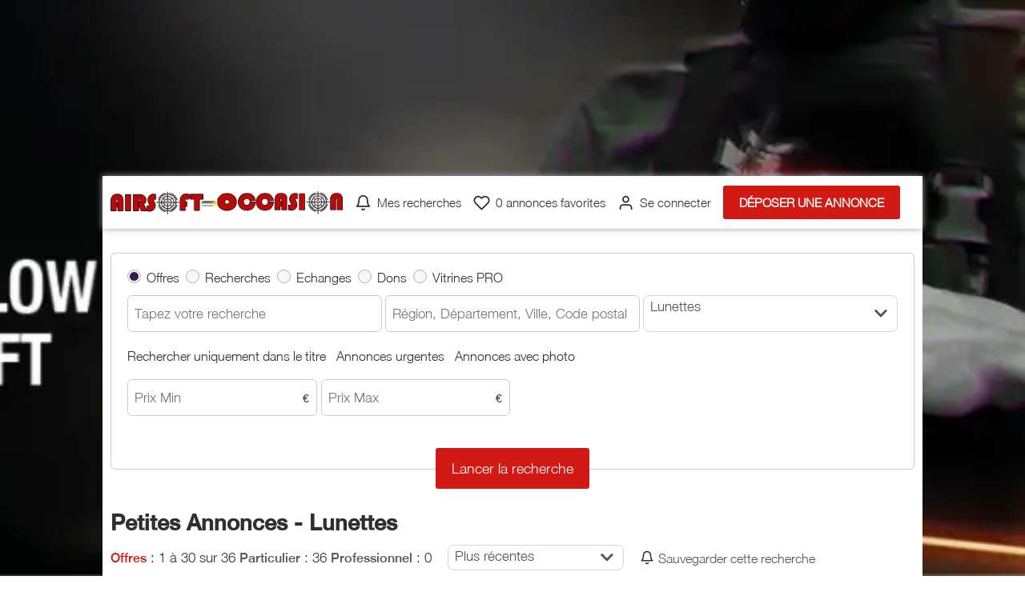

--- FILE ---
content_type: text/html; charset=UTF-8
request_url: https://www.airsoft-occasion.fr/annonces/offres/Lunettes
body_size: 17689
content:
<!-- Script PHP/MYSQL of management of classifieds ads developed by Script PAG. Script PAG all rights reserved. Use under license. http://www.script-pag.com -->
<!DOCTYPE html>
<html lang="FR" prefix="og: http://ogp.me/ns#">

	<head>
		
		<meta content="width=device-width, initial-scale=1, maximum-scale=5" name="viewport">
		<meta charset="utf-8" />
		<meta name="description" content="" /><meta name="keywords" lang="fr" content="" /><title>Petites Annonces - Lunettes - Airsoft Occasion</title><meta name="description" content="Toutes les annonces de la catégorie Lunettes"/><meta name="keywords"/><meta name="language" content="FR"/>		<meta name="format-detection" content="telephone=no" />
		
		<link href="https://www.airsoft-occasion.fr/template/css/jquery-ui.min.css" type="text/css" rel="stylesheet" />
		<link href="https://www.airsoft-occasion.fr/includes/functions/adcalendar/css/calendar.css" type="text/css" rel="stylesheet"/><link href="https://www.airsoft-occasion.fr/includes/functions/mediamanager/css/mediamanager.css" type="text/css" rel="stylesheet"/><link href="https://www.airsoft-occasion.fr/includes/functions/livechatmessaging/css/livechatmessaging.css" type="text/css" rel="stylesheet"/><link href="https://www.airsoft-occasion.fr/includes/functions/premiumcustomslider/css/premiumcustomslider.css" type="text/css" rel="stylesheet"/>		<link href="https://www.airsoft-occasion.fr/template/css/design.css" type="text/css" rel="stylesheet" />
		
		
		<!-- FAVICON -->
		
		<link rel="apple-touch-icon" sizes="57x57" href="https://www.airsoft-occasion.fr/template/images/favicon/apple-icon-57x57.png">
		<link rel="apple-touch-icon" sizes="60x60" href="https://www.airsoft-occasion.fr/template/images/favicon/apple-icon-60x60.png">
		<link rel="apple-touch-icon" sizes="72x72" href="https://www.airsoft-occasion.fr/template/images/favicon/apple-icon-72x72.png">
		<link rel="apple-touch-icon" sizes="76x76" href="https://www.airsoft-occasion.fr/template/images/favicon/apple-icon-76x76.png">
		<link rel="apple-touch-icon" sizes="114x114" href="https://www.airsoft-occasion.fr/template/images/favicon/apple-icon-114x114.png">
		<link rel="apple-touch-icon" sizes="120x120" href="https://www.airsoft-occasion.fr/template/images/favicon/apple-icon-120x120.png">
		<link rel="apple-touch-icon" sizes="144x144" href="https://www.airsoft-occasion.fr/template/images/favicon/apple-icon-144x144.png">
		<link rel="apple-touch-icon" sizes="152x152" href="https://www.airsoft-occasion.fr/template/images/favicon/apple-icon-152x152.png">
		<link rel="apple-touch-icon" sizes="180x180" href="https://www.airsoft-occasion.fr/template/images/favicon/apple-icon-180x180.png">
		<link rel="icon" type="image/png" sizes="192x192" href="https://www.airsoft-occasion.fr/template/images/favicon/android-icon-192x192.png">
		<link rel="icon" type="image/png" sizes="32x32" href="https://www.airsoft-occasion.fr/template/images/favicon/favicon-32x32.png">
		<link rel="icon" type="image/png" sizes="96x96" href="https://www.airsoft-occasion.fr/template/images/favicon/favicon-96x96.png">
		<link rel="icon" type="image/png" sizes="16x16" href="https://www.airsoft-occasion.fr/template/images/favicon/favicon-16x16.png">
		<meta name="msapplication-TileColor" content="#ffffff">
		<meta name="msapplication-TileImage" content="https://www.airsoft-occasion.fr/template/images/favicon/ms-icon-144x144.png">
		<meta name="theme-color" content="#ffffff"> 
				
				
		<script type="text/javascript" src="https://www.airsoft-occasion.fr/js/sp.js"></script>
		<script>
			sp.init({"mode":"public","links":{"base":"https:\/\/www.airsoft-occasion.fr\/","currentbase":"https:\/\/www.airsoft-occasion.fr\/","link":"https:\/\/www.airsoft-occasion.fr\/"},"code_lang":"fr","currency":{"tmp_id":null,"id_currency":1,"label":"Euro","name":"Euro","symbol":"\u20ac","iso_code":"EUR","numeric_iso_code":978,"conversion":1,"state":1,"pattern":"00001"},"coordinates":{"lat":"48.8588254","lng":"2.264463"},"map_id":"","number_format":{"decimals":"2","decimal_separator":",","thousands_separator":" "},"locations":{"region":1,"county":2,"city":3,"neighborhood":4},"is_maintenance":false,"location_depth":2,"category_depth":2});
			var BASEURL = 'https://www.airsoft-occasion.fr';
			var BASEURLIMG = 'https://www.airsoft-occasion.fr';
		</script>
		
				
				
				
		<script src="https://www.airsoft-occasion.fr/includes/functions/adcalendar/js/calendar.js" defer></script><script src="https://www.airsoft-occasion.fr/includes/functions/mediamanager/js/medias.js" defer></script><script src="https://www.airsoft-occasion.fr/includes/functions/premiumcustomslider/js/premiumcustomslider.js" defer></script>
		<script async src="https://pagead2.googlesyndication.com/pagead/js/adsbygoogle.js?client=ca-pub-4358592283297948" crossorigin="anonymous"></script>
	
	</head>

<body class="pagwerry">

<a id="background" style='background-image: url("https://www.airsoft-occasion.fr/upload/advertisement/background_advert.webp");' href="https://lairsofteur.fr/" target="_blank"></a><div id="background-block">
<header class="container-100 header">
	<div class="container-100-child flex-container">
		<div id="main-menu" class="toggle-menu">
			<div>
				<span></span>
				<span></span>
				<span></span>
			</div>
		</div>
		<div class="header-logo">
			<p><a href="https://www.airsoft-occasion.fr/"><img src="https://www.airsoft-occasion.fr/template/images/logo.png" alt="Airsoft Occasion" /></a></p>
		</div>
		<div class="header-links">
			<div class="menu">
								<a href="https://www.airsoft-occasion.fr/login?back=SearchAlert"><!-- Generated by IcoMoon.io -->
<svg version="1.1" xmlns="http://www.w3.org/2000/svg" viewBox="0 0 24 24">
<path d="M17 8c0 4.011 0.947 6.52 1.851 8h-13.702c0.904-1.48 1.851-3.989 1.851-8 0-1.381 0.559-2.63 1.464-3.536s2.155-1.464 3.536-1.464 2.63 0.559 3.536 1.464 1.464 2.155 1.464 3.536zM19 8c0-1.933-0.785-3.684-2.050-4.95s-3.017-2.050-4.95-2.050-3.684 0.785-4.95 2.050-2.050 3.017-2.050 4.95c0 6.127-2.393 8.047-2.563 8.174-0.453 0.308-0.573 0.924-0.269 1.381 0.192 0.287 0.506 0.443 0.832 0.445h18c0.552 0 1-0.448 1-1 0-0.339-0.168-0.638-0.429-0.821-0.176-0.13-2.571-2.050-2.571-8.179zM12.865 20.498c-0.139 0.239-0.359 0.399-0.608 0.465s-0.52 0.037-0.759-0.101c-0.162-0.094-0.283-0.222-0.359-0.357-0.274-0.48-0.884-0.647-1.364-0.373s-0.647 0.884-0.373 1.364c0.25 0.439 0.623 0.823 1.093 1.096 0.716 0.416 1.535 0.501 2.276 0.304s1.409-0.678 1.824-1.394c0.277-0.478 0.114-1.090-0.363-1.367s-1.090-0.114-1.367 0.363z"></path>
</svg>Mes recherches</a>
								<a href="https://www.airsoft-occasion.fr/selection.php"><!-- Generated by IcoMoon.io -->
<svg version="1.1" xmlns="http://www.w3.org/2000/svg" viewBox="0 0 24 24">
<path d="M20.133 5.317c0.88 0.881 1.319 2.031 1.319 3.184s-0.44 2.303-1.319 3.182l-8.133 8.133-8.133-8.133c-0.879-0.879-1.318-2.029-1.318-3.183s0.439-2.304 1.318-3.183 2.029-1.318 3.183-1.318 2.304 0.439 3.183 1.318l1.060 1.060c0.391 0.391 1.024 0.391 1.414 0l1.062-1.062c0.879-0.879 2.029-1.318 3.182-1.317s2.303 0.44 3.182 1.319zM21.547 3.903c-1.269-1.269-2.934-1.904-4.596-1.905s-3.327 0.634-4.597 1.903l-0.354 0.355-0.353-0.353c-1.269-1.269-2.935-1.904-4.597-1.904s-3.328 0.635-4.597 1.904-1.904 2.935-1.904 4.597 0.635 3.328 1.904 4.597l8.84 8.84c0.391 0.391 1.024 0.391 1.414 0l8.84-8.84c1.269-1.269 1.904-2.934 1.905-4.596s-0.634-3.327-1.905-4.598z"></path>
</svg><span id="nb-ads-selection">0</span>&nbsp;annonces favorites</a>
				<a href="https://www.airsoft-occasion.fr/login"><!-- Generated by IcoMoon.io -->
<svg version="1.1" xmlns="http://www.w3.org/2000/svg" viewBox="0 0 24 24">
<path d="M21 21v-2c0-1.38-0.561-2.632-1.464-3.536s-2.156-1.464-3.536-1.464h-8c-1.38 0-2.632 0.561-3.536 1.464s-1.464 2.156-1.464 3.536v2c0 0.552 0.448 1 1 1s1-0.448 1-1v-2c0-0.829 0.335-1.577 0.879-2.121s1.292-0.879 2.121-0.879h8c0.829 0 1.577 0.335 2.121 0.879s0.879 1.292 0.879 2.121v2c0 0.552 0.448 1 1 1s1-0.448 1-1zM17 7c0-1.38-0.561-2.632-1.464-3.536s-2.156-1.464-3.536-1.464-2.632 0.561-3.536 1.464-1.464 2.156-1.464 3.536 0.561 2.632 1.464 3.536 2.156 1.464 3.536 1.464 2.632-0.561 3.536-1.464 1.464-2.156 1.464-3.536zM15 7c0 0.829-0.335 1.577-0.879 2.121s-1.292 0.879-2.121 0.879-1.577-0.335-2.121-0.879-0.879-1.292-0.879-2.121 0.335-1.577 0.879-2.121 1.292-0.879 2.121-0.879 1.577 0.335 2.121 0.879 0.879 1.292 0.879 2.121z"></path>
</svg>Se connecter</a>				<a class="button" href="https://www.airsoft-occasion.fr/login?back=FormDeposit">Déposer une annonce</a>							</div>
		</div>
		
	</div>
	</header>
<div class="container-100 header-end"></div>
<!-- Script PHP/MYSQL of management of classifieds ads developed by Script PAG Script PAG all rights reserved. Use under license. http://www.script-pag.com -->
	<div class="container-100 margin-b full-listing" data-reload="true">
	<div class="container-100-child header-search-result">
		<!-- Script PHP/MYSQL of management of classifieds ads developed by Script PAG Script PAG all rights reserved. Use under license. http://www.script-pag.com -->
	<form class="search-form" method="get" action="https://www.airsoft-occasion.fr/annonces" data-template="full">
	<ul id="search-type" class="search-ul-radio"><li data-slug="annonces" data-pricerequired="1"><input type="radio" name="type" value="1" id="search_radio1" checked/><label for="search_radio1">Offres</label></li><li data-slug="annonces" data-pricerequired="0"><input type="radio" name="type" value="2" id="search_radio2"/><label for="search_radio2">Recherches</label></li><li data-slug="annonces" data-pricerequired="0"><input type="radio" name="type" value="3" id="search_radio3"/><label for="search_radio3">Echanges</label></li><li data-slug="annonces" data-pricerequired="0"><input type="radio" name="type" value="4" id="search_radio4"/><label for="search_radio4">Dons</label></li><li data-slug="vitrines"><input type="radio" name="type" id="search_radio_shop" value="5"/><label for="search_radio_shop">Vitrines PRO</label></li></ul>	<div class="main-search">
		<input class="input-keywords " type="text" name="keywords" placeholder="Tapez votre recherche" value="" />
		<div id="search-location"><input type="text" name="search_location" value="" placeholder="Région, Département, Ville, Code postal" autocomplete="off"/><ul class="locations-list"><li class="main"></li><li class="bottom"><button data-action="delete-all" type="button">Effacer</button><button data-action="close" type="button">Valider</button></li></ul></div><div class="custom-select single" data-cselect="container" id="opt" aria-label="Catégorie" data-cselectmode="single"><div class="custom-select-value" data-cselect="value"><span data-cselect="134"><span class="offset"></span>Lunettes</span><span class="empty" style="display: none;">Toutes catégories</span></div><ul class="custom-select-list" data-cselect="listing"><li><input id="6370a2165e" type="checkbox" name="cat" value="" data-cselect="default" /><label for="6370a2165e">Toutes catégories</label></li><li><input id="33abd3c56c" type="checkbox" name="cat" value="67"/><label class="background-select-cat uppercase" for="33abd3c56c">Répliques De Poing</label></li><li><input id="ac7dd5ae0a" type="checkbox" name="cat" value="71"/><label for="ac7dd5ae0a"><span class="offset"></span>De Poing à Gaz</label></li><li><input id="51939bf643" type="checkbox" name="cat" value="72"/><label for="51939bf643"><span class="offset"></span>De Poing AEP</label></li><li><input id="143b1c3089" type="checkbox" name="cat" value="117"/><label for="143b1c3089"><span class="offset"></span>De Poing Au CO²</label></li><li><input id="dfd608cbdc" type="checkbox" name="cat" value="153"/><label for="dfd608cbdc"><span class="offset"></span>De Poing Spring</label></li><li><input id="18feb58428" type="checkbox" name="cat" value="94"/><label class="background-select-cat uppercase" for="18feb58428">Répliques Longues</label></li><li><input id="c83cbf1dca" type="checkbox" name="cat" value="95"/><label for="c83cbf1dca"><span class="offset"></span>Répliques AEG</label></li><li><input id="9202a889f0" type="checkbox" name="cat" value="96"/><label for="9202a889f0"><span class="offset"></span>AEG Blowback EBB</label></li><li><input id="cceb08ca47" type="checkbox" name="cat" value="97"/><label for="cceb08ca47"><span class="offset"></span>Gaz Blowback GBB</label></li><li><input id="c140f4e11e" type="checkbox" name="cat" value="179"/><label for="c140f4e11e"><span class="offset"></span>Répliques Spring</label></li><li><input id="1ea4c17335" type="checkbox" name="cat" value="98"/><label class="background-select-cat uppercase" for="1ea4c17335">Snipes</label></li><li><input id="6a7cb49190" type="checkbox" name="cat" value="139"/><label for="6a7cb49190"><span class="offset"></span>Snipes Spring</label></li><li><input id="f979b62f09" type="checkbox" name="cat" value="175"/><label for="f979b62f09"><span class="offset"></span>Snipes Gaz</label></li><li><input id="db6dc68144" type="checkbox" name="cat" value="192"/><label for="db6dc68144"><span class="offset"></span>Snipes CO²</label></li><li><input id="223144d3b9" type="checkbox" name="cat" value="103"/><label class="background-select-cat uppercase" for="223144d3b9">Fusils à Pompes</label></li><li><input id="f237a4927d" type="checkbox" name="cat" value="140"/><label for="f237a4927d"><span class="offset"></span>Fusils à Pompes</label></li><li><input id="33034a3265" type="checkbox" name="cat" value="108"/><label class="background-select-cat uppercase" for="33034a3265">Répliques Pour Enfants</label></li><li><input id="88253f0174" type="checkbox" name="cat" value="141"/><label for="88253f0174"><span class="offset"></span>Répliques Enfants</label></li><li><input id="fceb10c6c3" type="checkbox" name="cat" value="119"/><label class="background-select-cat uppercase" for="fceb10c6c3">Grenades &amp; Lanceurs &amp; Mines</label></li><li><input id="2f31ee80c0" type="checkbox" name="cat" value="142"/><label for="2f31ee80c0"><span class="offset"></span>Grenades</label></li><li><input id="29ecf2855c" type="checkbox" name="cat" value="143"/><label for="29ecf2855c"><span class="offset"></span>Lanceurs De Grenades</label></li><li><input id="7866ba061a" type="checkbox" name="cat" value="144"/><label for="7866ba061a"><span class="offset"></span>Mines</label></li><li><input id="966f6d34fc" type="checkbox" name="cat" value="120"/><label class="background-select-cat uppercase" for="966f6d34fc">Chargeurs Pour Répliques AEG GBB AEP</label></li><li><input id="82bbf3c802" type="checkbox" name="cat" value="127"/><label for="82bbf3c802"><span class="offset"></span>Chargeurs CO²</label></li><li><input id="20769b2948" type="checkbox" name="cat" value="128"/><label for="20769b2948"><span class="offset"></span>Chargeurs GAZ</label></li><li><input id="4329afabf8" type="checkbox" name="cat" value="152"/><label for="4329afabf8"><span class="offset"></span>Chargeurs AEG</label></li><li><input id="ca42652bbf" type="checkbox" name="cat" value="171"/><label for="ca42652bbf"><span class="offset"></span>Chargeurs AEP</label></li><li><input id="d78d6538b3" type="checkbox" name="cat" value="121"/><label class="background-select-cat uppercase" for="d78d6538b3">Pièces Externes  </label></li><li><input id="8ad5d15980" type="checkbox" name="cat" value="122"/><label for="8ad5d15980"><span class="offset"></span>Anneaux</label></li><li><input id="07aaec469d" type="checkbox" name="cat" value="123"/><label for="07aaec469d"><span class="offset"></span>Attache Sangle</label></li><li><input id="7305b20dd6" type="checkbox" name="cat" value="124"/><label for="7305b20dd6"><span class="offset"></span>Bi-Pied</label></li><li><input id="6c4bce520a" type="checkbox" name="cat" value="125"/><label for="6c4bce520a"><span class="offset"></span>Cache Flamme &amp; Ralonge De Canon</label></li><li><input id="f64172d202" type="checkbox" name="cat" value="126"/><label for="f64172d202"><span class="offset"></span>Corps De Réplique &amp; Garde Main</label></li><li><input id="677dbdfca6" type="checkbox" name="cat" value="129"/><label for="677dbdfca6"><span class="offset"></span>Poignées &amp; Crosses</label></li><li><input id="7563b60263" type="checkbox" name="cat" value="154"/><label for="7563b60263"><span class="offset"></span>Silencieux &amp; Amplificateurs De Son</label></li><li><input id="4c2495ea33" type="checkbox" name="cat" value="174"/><label for="4c2495ea33"><span class="offset"></span>Rails</label></li><li><input id="eac5bdf8ae" type="checkbox" name="cat" value="130"/><label class="background-select-cat uppercase" for="eac5bdf8ae">Lunettes Et Red Dot</label></li><li><input id="b89bfc3110" type="checkbox" name="cat" value="132"/><label for="b89bfc3110"><span class="offset"></span>Lampes</label></li><li><input id="4219b8d006" type="checkbox" name="cat" value="133"/><label for="4219b8d006"><span class="offset"></span>Lasers</label></li><li><input id="5a7620edf9" type="checkbox" name="cat" value="134" checked/><label for="5a7620edf9"><span class="offset"></span>Lunettes</label></li><li><input id="5dd7f11021" type="checkbox" name="cat" value="135"/><label for="5dd7f11021"><span class="offset"></span>Red Dot</label></li><li><input id="a0ee00cdb3" type="checkbox" name="cat" value="131"/><label class="background-select-cat uppercase" for="a0ee00cdb3">Batteries &amp; Chargeurs De Batteries</label></li><li><input id="ea57db2fc2" type="checkbox" name="cat" value="150"/><label for="ea57db2fc2"><span class="offset"></span>Batteries &amp; Chargeurs</label></li><li><input id="039dd18cf7" type="checkbox" name="cat" value="136"/><label class="background-select-cat uppercase" for="039dd18cf7">Vêtements &amp; Protections</label></li><li><input id="53db57ecba" type="checkbox" name="cat" value="145"/><label for="53db57ecba"><span class="offset"></span>Vêtements &amp; Protections</label></li><li><input id="c23b82d0aa" type="checkbox" name="cat" value="137"/><label class="background-select-cat uppercase" for="c23b82d0aa">Magasines Airsoft</label></li><li><input id="96d9951263" type="checkbox" name="cat" value="146"/><label for="96d9951263"><span class="offset"></span>Magasines</label></li><li><input id="838c579dde" type="checkbox" name="cat" value="138"/><label class="background-select-cat uppercase" for="838c579dde">Divers</label></li><li><input id="3828b2b549" type="checkbox" name="cat" value="147"/><label for="3828b2b549"><span class="offset"></span>Divers</label></li><li><input id="499174167d" type="checkbox" name="cat" value="148"/><label class="background-select-cat uppercase" for="499174167d">Pièces Intrenes</label></li><li><input id="cda7d157e7" type="checkbox" name="cat" value="149"/><label for="cda7d157e7"><span class="offset"></span>Divers</label></li><li><input id="0439022ccf" type="checkbox" name="cat" value="155"/><label for="0439022ccf"><span class="offset"></span>Canons De Précision </label></li><li><input id="a5c227f978" type="checkbox" name="cat" value="156"/><label for="a5c227f978"><span class="offset"></span>Bushings</label></li><li><input id="d5e1d99bdc" type="checkbox" name="cat" value="157"/><label for="d5e1d99bdc"><span class="offset"></span>Cylindres</label></li><li><input id="b1b8c9c1c7" type="checkbox" name="cat" value="158"/><label for="b1b8c9c1c7"><span class="offset"></span>Joints Hop-up</label></li><li><input id="d0066fd828" type="checkbox" name="cat" value="159"/><label for="d0066fd828"><span class="offset"></span>Ressorts</label></li><li><input id="9f951ce0a7" type="checkbox" name="cat" value="160"/><label for="9f951ce0a7"><span class="offset"></span>Pistons</label></li><li><input id="1a937837ba" type="checkbox" name="cat" value="161"/><label for="1a937837ba"><span class="offset"></span>Têtes De Cylindres </label></li><li><input id="fd110f631e" type="checkbox" name="cat" value="162"/><label for="fd110f631e"><span class="offset"></span>Têtes De Pistons </label></li><li><input id="2adbe932b8" type="checkbox" name="cat" value="163"/><label for="2adbe932b8"><span class="offset"></span>Pignons Gearbox</label></li><li><input id="b22def7863" type="checkbox" name="cat" value="164"/><label for="b22def7863"><span class="offset"></span>Nozzels</label></li><li><input id="dfc81894b0" type="checkbox" name="cat" value="165"/><label for="dfc81894b0"><span class="offset"></span>Gearbox</label></li><li><input id="966b91e61f" type="checkbox" name="cat" value="166"/><label class="background-select-cat uppercase" for="966b91e61f">PaintBall</label></li><li><input id="c01ca3b3c4" type="checkbox" name="cat" value="167"/><label for="c01ca3b3c4"><span class="offset"></span>PaintBall</label></li><li><input id="edc5a883d5" type="checkbox" name="cat" value="168"/><label class="background-select-cat uppercase" for="edc5a883d5">Echanges &amp; Recherches</label></li><li><input id="f660f7e7f3" type="checkbox" name="cat" value="169"/><label for="f660f7e7f3"><span class="offset"></span>Echanges</label></li><li><input id="f86e651446" type="checkbox" name="cat" value="170"/><label for="f86e651446"><span class="offset"></span>Recherches</label></li><li><input id="5be747cb90" type="checkbox" name="cat" value="172"/><label class="background-select-cat uppercase" for="5be747cb90">Modèles Réduits</label></li><li><input id="1489542830" type="checkbox" name="cat" value="173"/><label for="1489542830"><span class="offset"></span>Modèles Réduits</label></li><li><input id="2c0a47d539" type="checkbox" name="cat" value="176"/><label class="background-select-cat uppercase" for="2c0a47d539">Recherche Ou Recrutement Pour Joueur Et Association</label></li><li><input id="f28037d4fc" type="checkbox" name="cat" value="177"/><label for="f28037d4fc"><span class="offset"></span>Recherche Association</label></li><li><input id="5f922244b3" type="checkbox" name="cat" value="178"/><label for="5f922244b3"><span class="offset"></span>Recrute Joueurs</label></li><li><input id="aa95b8138a" type="checkbox" name="cat" value="180"/><label class="background-select-cat uppercase" for="aa95b8138a">Terrains &amp; Partie</label></li><li><input id="138daed390" type="checkbox" name="cat" value="181"/><label for="138daed390"><span class="offset"></span>Recherche Terrain</label></li><li><input id="4e2775ebcf" type="checkbox" name="cat" value="182"/><label for="4e2775ebcf"><span class="offset"></span>Location De Terrain</label></li><li><input id="6ec030f8a4" type="checkbox" name="cat" value="183"/><label for="6ec030f8a4"><span class="offset"></span>Partie Organisée Par Asso</label></li><li><input id="f051608965" type="checkbox" name="cat" value="186"/><label class="background-select-cat uppercase" for="f051608965">Calibre 4.5mm</label></li><li><input id="e29008fdd5" type="checkbox" name="cat" value="187"/><label for="e29008fdd5"><span class="offset"></span>Calibre 4.5mm</label></li><li><input id="28596dab80" type="checkbox" name="cat" value="188"/><label class="background-select-cat uppercase" for="28596dab80">EMPLOIS Dans L&#039;airsoft</label></li><li><input id="760debddf4" type="checkbox" name="cat" value="189"/><label for="760debddf4"><span class="offset"></span>EMPLOIS Dans L&#039;airsoft</label></li><li><input id="12db9260da" type="checkbox" name="cat" value="190"/><label class="background-select-cat uppercase" for="12db9260da">HPA</label></li><li><input id="58eac2264d" type="checkbox" name="cat" value="191"/><label for="58eac2264d"><span class="offset"></span>HPA</label></li><li><input id="9456a7d091" type="checkbox" name="cat" value="193"/><label class="background-select-cat uppercase" for="9456a7d091">Historique</label></li><li><input id="9ec7975727" type="checkbox" name="cat" value="194"/><label for="9ec7975727"><span class="offset"></span>Répliques De Poing</label></li><li><input id="b3d54bdfe7" type="checkbox" name="cat" value="195"/><label for="b3d54bdfe7"><span class="offset"></span>Répliques Longues</label></li><li><input id="821d3ab322" type="checkbox" name="cat" value="196"/><label class="background-select-cat uppercase" for="821d3ab322">Ration Militaire</label></li><li><input id="ed458c315b" type="checkbox" name="cat" value="197"/><label for="ed458c315b"><span class="offset"></span>Ration Militaire</label></li></ul></div>	</div>
			<ul id="search-ads" class="checkbox-container" style="display: block">
			<li>
				<input type="hidden" name="sort" value="1" />
				<input type="hidden" name="status" value="" />
				<input type="checkbox" id="title" name="title" value="1" /><label for="title">Rechercher uniquement dans le titre</label>
			</li>
							<li><input type="checkbox" class="input_select" id="urgent" name="urgent" value="1" /><label for="urgent">Annonces urgentes</label></li>
						<li><input type="checkbox" id="picture" name="picture" value="1" /><label for="picture">Annonces avec photo</label></li>
		</ul>
				<span id="more-container" class="o"><span id="hook-search-top"></span>
<span id="get_options"><div data-pattern="00001" class="price-type multi-field unit-field"><div class="boundary-field"><input data-iddata="1" name="price[min]" type="text" placeholder="Prix Min"/><span class="unit">€</span></div><div class="boundary-field"><input data-iddata="1" name="price[max]" type="text" placeholder="Prix Max"/><span class="unit">€</span></div></div></span>
<span id="hook-search-end"></span></span>
		<span id="more-search" class="more-step" style="display: none;" data-less="&lt;span class=&quot;more-search-item&quot;&gt;-&lt;/span&gt;Moins de critères" data-more="&lt;span class=&quot;more-search-item&quot;&gt;+&lt;/span&gt;Plus de critères"><span class="more-search-item">+</span>Plus de critères</span>		<input type="submit" value="Lancer la recherche" />
</form>	</div>
	<div id="search-results">
		<div class="container-100-child search-results-container">
						<div class="listing-infos">
				<h1>Petites Annonces - Lunettes</h1>
				<div class="listing-infos-row">
					<div class="listing-infos-row-left"><div><a class="listing-infos-link link-selected" href="https://www.airsoft-occasion.fr/annonces?type=1&cat=134&sort=1">Offres</a><span class="separator"> : 1 à 30 sur 36</span></div><div><a class="listing-infos-link" href="https://www.airsoft-occasion.fr/annonces?type=1&cat=134&sort=1&status=1">Particulier</a><span class="separator"> : 36</span></div><div><a class="listing-infos-link" href="https://www.airsoft-occasion.fr/annonces?type=1&cat=134&sort=1&status=2">Professionnel</a><span class="separator"> : 0</span></div></div>
					<div class="listing-infos-row-middle"><div class="custom-select single" data-cselect="container" id="ad-sorts-filter" aria-label="Trier" data-cselectmode="single"><div class="custom-select-value" data-cselect="value"><span data-cselect="1">Plus récentes</span><span class="empty" style="display: none;">Trier</span></div><ul class="custom-select-list" data-cselect="listing"><li><input id="5a8684dabb" type="checkbox" name="sort" value="" data-cselect="default" /><label for="5a8684dabb">Trier</label></li><li><input id="a0311db57e" type="checkbox" name="sort" value="1" checked/><label for="a0311db57e">Plus récentes</label></li><li><input id="5751f8c1b0" type="checkbox" name="sort" value="2"/><label for="5751f8c1b0">Plus anciennes</label></li><li><input id="48d3740a6e" type="checkbox" name="sort" value="3"/><label for="48d3740a6e">Prix croissant</label></li><li><input id="a90b1ee8ff" type="checkbox" name="sort" value="4"/><label for="a90b1ee8ff">Prix décroissant</label></li></ul></div><a class="save-search" data-query="type=1&cat=134&sort=1" href="https://www.airsoft-occasion.fr/login?back=SearchAlert"><!-- Generated by IcoMoon.io -->
<svg version="1.1" xmlns="http://www.w3.org/2000/svg" viewBox="0 0 24 24">
<path d="M17 8c0 4.011 0.947 6.52 1.851 8h-13.702c0.904-1.48 1.851-3.989 1.851-8 0-1.381 0.559-2.63 1.464-3.536s2.155-1.464 3.536-1.464 2.63 0.559 3.536 1.464 1.464 2.155 1.464 3.536zM19 8c0-1.933-0.785-3.684-2.050-4.95s-3.017-2.050-4.95-2.050-3.684 0.785-4.95 2.050-2.050 3.017-2.050 4.95c0 6.127-2.393 8.047-2.563 8.174-0.453 0.308-0.573 0.924-0.269 1.381 0.192 0.287 0.506 0.443 0.832 0.445h18c0.552 0 1-0.448 1-1 0-0.339-0.168-0.638-0.429-0.821-0.176-0.13-2.571-2.050-2.571-8.179zM12.865 20.498c-0.139 0.239-0.359 0.399-0.608 0.465s-0.52 0.037-0.759-0.101c-0.162-0.094-0.283-0.222-0.359-0.357-0.274-0.48-0.884-0.647-1.364-0.373s-0.647 0.884-0.373 1.364c0.25 0.439 0.623 0.823 1.093 1.096 0.716 0.416 1.535 0.501 2.276 0.304s1.409-0.678 1.824-1.394c0.277-0.478 0.114-1.090-0.363-1.367s-1.090-0.114-1.367 0.363z"></path>
</svg>Sauvegarder cette recherche</a></div>
					<div class="listing-infos-row-rigt"></div>
				</div>
			</div>
							<div class="search-results-listing flex-container">
					<div><!-- Script PHP/MYSQL of management of classifieds ads developed by Script PAG Script PAG all rights reserved. Use under license. http://www.script-pag.com -->
				<div class="background-ads-listing-container">
			<div class="background-ads-listing flex-container">
				<a href="https://www.airsoft-occasion.fr/annonce/Occitanie-Gard-Lunettes-Elcan-specter-red-dot-408258" title="Zoom x1 x4 + red dot

Optique en très bon état.

Paiement via Paypal, expédition rapide et soignée.

Me contacter uniquement par SMS." class="picture-block-listing">
										<img  src="https://www.airsoft-occasion.fr/upload/thumbnails/2026/01/Lunettes-Occitanie-Gard-Elcan-specter-red-dot-7cbd100457_thumb.webp" alt="" />
																<div class="nbpictures-listing"><svg version="1.1" xmlns="http://www.w3.org/2000/svg" xmlns:xlink="http://www.w3.org/1999/xlink" viewBox="0 0 99.999 82.141">
<path d="M97.016,21.479l-19.447-3.24L71.172,2.246C70.627,0.89,69.316,0,67.859,0H32.143c-1.461,0-2.771,0.893-3.318,2.246
	l-6.397,15.993l-19.442,3.24C1.265,21.763,0,23.252,0,25v53.57c0,1.975,1.595,3.57,3.571,3.57h92.857
	c1.975,0,3.571-1.596,3.571-3.57V25C100,23.252,98.736,21.763,97.016,21.479z"/>
</svg>
<span>3</span></div>
															</a>
				<a href="https://www.airsoft-occasion.fr/annonce/Occitanie-Gard-Lunettes-Elcan-specter-red-dot-408258" title="Zoom x1 x4 + red dot

Optique en très bon état.

Paiement via Paypal, expédition rapide et soignée.

Me contacter uniquement par SMS." class="content-block-listing">
					<div class="content-block-listing-top">
						<p class="title-listing">Elcan specter + red dot</p>
											</div>
					<div class="content-block-listing-left">
						<p class="category-listing">Offre / Lunettes</p>
						<p class="localisation-listing">
							Gard<br/>
							30100 Pv						</p>
											</div>
					<div class="content-block-listing-right">
																					<span class="price-listing">100,00 <span class="data-unit">€</span></span>
																		</div>
					<div class="content-block-listing-bottom">
																			<span class="date-listing">Déposée hier à 14h45</span>
											</div>
				</a>
									<div class="button-block-listing">
						 
							<a aria-label="Ajouter à mes favoris" href="https://www.airsoft-occasion.fr/selection.php" data-heart="1" data-id="408258"><svg version="1.1" xmlns="http://www.w3.org/2000/svg" xmlns:xlink="http://www.w3.org/1999/xlink" viewBox="-35.998 -28.854 99.996 85.708">
<path d="M56.855-2.738c0-15.682-10.602-18.974-19.529-18.974c-8.314,0-17.688,8.986-20.59,12.442c-1.342,1.618-4.132,1.618-5.471,0
	C8.366-12.73-1.009-21.712-9.326-21.712c-8.928,0-19.53,3.292-19.53,18.974c0,10.209,10.325,19.699,10.435,19.81L13.998,48.32
	l32.367-31.191C46.533,16.961,56.855,7.475,56.855-2.738z M63.998-2.738c0,13.392-12.276,24.609-12.778,25.107L16.457,55.85
	c-0.666,0.666-1.563,1.004-2.455,1.004s-1.786-0.338-2.457-1.004l-34.819-33.588c-0.446-0.391-12.724-11.608-12.724-25
	c0-16.35,9.988-26.116,26.672-26.116c9.765,0,18.918,7.699,23.324,12.053c4.405-4.354,13.56-12.053,23.321-12.053
	c16.688,0,26.675,9.763,26.675,26.116H63.998z"/>
</svg>
</a>
																							</div>
							</div>
		</div>
					<div class="background-ads-listing-container">
			<div class="background-ads-listing flex-container">
				<a href="https://www.airsoft-occasion.fr/annonce/Occitanie-Gard-Lunettes-Elcan-specter-DR-x1-x4-408256" title="Envoi rapide et soigné.

Optique en très bon état.

Paiement via Paypal, me contacter par SMS." class="picture-block-listing">
										<img  src="https://www.airsoft-occasion.fr/upload/thumbnails/2026/01/Lunettes-Occitanie-Gard-Elcan-specter-DR-x1-x4-1d60fd928d_thumb.webp" alt="" />
																<div class="nbpictures-listing"><svg version="1.1" xmlns="http://www.w3.org/2000/svg" xmlns:xlink="http://www.w3.org/1999/xlink" viewBox="0 0 99.999 82.141">
<path d="M97.016,21.479l-19.447-3.24L71.172,2.246C70.627,0.89,69.316,0,67.859,0H32.143c-1.461,0-2.771,0.893-3.318,2.246
	l-6.397,15.993l-19.442,3.24C1.265,21.763,0,23.252,0,25v53.57c0,1.975,1.595,3.57,3.571,3.57h92.857
	c1.975,0,3.571-1.596,3.571-3.57V25C100,23.252,98.736,21.763,97.016,21.479z"/>
</svg>
<span>3</span></div>
															</a>
				<a href="https://www.airsoft-occasion.fr/annonce/Occitanie-Gard-Lunettes-Elcan-specter-DR-x1-x4-408256" title="Envoi rapide et soigné.

Optique en très bon état.

Paiement via Paypal, me contacter par SMS." class="content-block-listing">
					<div class="content-block-listing-top">
						<p class="title-listing">Elcan specter DR x1 x4</p>
											</div>
					<div class="content-block-listing-left">
						<p class="category-listing">Offre / Lunettes</p>
						<p class="localisation-listing">
							Gard<br/>
							30100 Pv						</p>
											</div>
					<div class="content-block-listing-right">
																					<span class="price-listing">120,00 <span class="data-unit">€</span></span>
																		</div>
					<div class="content-block-listing-bottom">
																			<span class="date-listing">Déposée hier à 14h42</span>
											</div>
				</a>
									<div class="button-block-listing">
						 
							<a aria-label="Ajouter à mes favoris" href="https://www.airsoft-occasion.fr/selection.php" data-heart="1" data-id="408256"><svg version="1.1" xmlns="http://www.w3.org/2000/svg" xmlns:xlink="http://www.w3.org/1999/xlink" viewBox="-35.998 -28.854 99.996 85.708">
<path d="M56.855-2.738c0-15.682-10.602-18.974-19.529-18.974c-8.314,0-17.688,8.986-20.59,12.442c-1.342,1.618-4.132,1.618-5.471,0
	C8.366-12.73-1.009-21.712-9.326-21.712c-8.928,0-19.53,3.292-19.53,18.974c0,10.209,10.325,19.699,10.435,19.81L13.998,48.32
	l32.367-31.191C46.533,16.961,56.855,7.475,56.855-2.738z M63.998-2.738c0,13.392-12.276,24.609-12.778,25.107L16.457,55.85
	c-0.666,0.666-1.563,1.004-2.455,1.004s-1.786-0.338-2.457-1.004l-34.819-33.588c-0.446-0.391-12.724-11.608-12.724-25
	c0-16.35,9.988-26.116,26.672-26.116c9.765,0,18.918,7.699,23.324,12.053c4.405-4.354,13.56-12.053,23.321-12.053
	c16.688,0,26.675,9.763,26.675,26.116H63.998z"/>
</svg>
</a>
																							</div>
							</div>
		</div>
					<div class="background-ads-listing-container">
			<div class="background-ads-listing flex-container">
				<a href="https://www.airsoft-occasion.fr/annonce/Ile-de-France-Val-d-Oise-Lunettes-Lunette-swiss-arms-4-32-408206" title="Remise idéalement en main propre possibilité d&#039;envoi je suis joignable au 06 52 18 53 01" class="picture-block-listing">
										<img  src="https://www.airsoft-occasion.fr/upload/thumbnails/2026/01/Lunettes-Ile-de-France-Val-d-Oise-Lunette-swiss-arms-4-32-8efbff93c6_thumb.webp" alt="" />
																<div class="nbpictures-listing"><svg version="1.1" xmlns="http://www.w3.org/2000/svg" xmlns:xlink="http://www.w3.org/1999/xlink" viewBox="0 0 99.999 82.141">
<path d="M97.016,21.479l-19.447-3.24L71.172,2.246C70.627,0.89,69.316,0,67.859,0H32.143c-1.461,0-2.771,0.893-3.318,2.246
	l-6.397,15.993l-19.442,3.24C1.265,21.763,0,23.252,0,25v53.57c0,1.975,1.595,3.57,3.571,3.57h92.857
	c1.975,0,3.571-1.596,3.571-3.57V25C100,23.252,98.736,21.763,97.016,21.479z"/>
</svg>
<span>2</span></div>
															</a>
				<a href="https://www.airsoft-occasion.fr/annonce/Ile-de-France-Val-d-Oise-Lunettes-Lunette-swiss-arms-4-32-408206" title="Remise idéalement en main propre possibilité d&#039;envoi je suis joignable au 06 52 18 53 01" class="content-block-listing">
					<div class="content-block-listing-top">
						<p class="title-listing">Lunette swiss arms 4*32</p>
											</div>
					<div class="content-block-listing-left">
						<p class="category-listing">Offre / Lunettes</p>
						<p class="localisation-listing">
							Val-d'Oise<br/>
							95100 argenteuil						</p>
											</div>
					<div class="content-block-listing-right">
																					<span class="price-listing">10,00 <span class="data-unit">€</span></span>
																		</div>
					<div class="content-block-listing-bottom">
																			<span class="date-listing">Déposée le 17/01/2026 à 22h37</span>
											</div>
				</a>
									<div class="button-block-listing">
						 
							<a aria-label="Ajouter à mes favoris" href="https://www.airsoft-occasion.fr/selection.php" data-heart="1" data-id="408206"><svg version="1.1" xmlns="http://www.w3.org/2000/svg" xmlns:xlink="http://www.w3.org/1999/xlink" viewBox="-35.998 -28.854 99.996 85.708">
<path d="M56.855-2.738c0-15.682-10.602-18.974-19.529-18.974c-8.314,0-17.688,8.986-20.59,12.442c-1.342,1.618-4.132,1.618-5.471,0
	C8.366-12.73-1.009-21.712-9.326-21.712c-8.928,0-19.53,3.292-19.53,18.974c0,10.209,10.325,19.699,10.435,19.81L13.998,48.32
	l32.367-31.191C46.533,16.961,56.855,7.475,56.855-2.738z M63.998-2.738c0,13.392-12.276,24.609-12.778,25.107L16.457,55.85
	c-0.666,0.666-1.563,1.004-2.455,1.004s-1.786-0.338-2.457-1.004l-34.819-33.588c-0.446-0.391-12.724-11.608-12.724-25
	c0-16.35,9.988-26.116,26.672-26.116c9.765,0,18.918,7.699,23.324,12.053c4.405-4.354,13.56-12.053,23.321-12.053
	c16.688,0,26.675,9.763,26.675,26.116H63.998z"/>
</svg>
</a>
																							</div>
							</div>
		</div>
					<div class="background-ads-listing-container">
			<div class="background-ads-listing flex-container">
				<a href="https://www.airsoft-occasion.fr/annonce/Auvergne-Rhone-Alpes-Drome-Lunettes-Lunettes-vectors-grizzly-3-12x56-408015" title="Bonjour je vend ou echange ma lunette grizzli en très très bonne état 
Zoom 3-12x56 très peux utilisé 
Illumination 11 niveaux
J’en voudrais 140€ 
Echange possible sur la base de ce prix 
Achèter" class="picture-block-listing">
										<img  src="https://www.airsoft-occasion.fr/upload/thumbnails/2026/01/Lunettes-Auvergne-Rhone-Alpes-Drome-Lunettes-vectors-grizzly-3-12x56-007549a648_thumb.webp" alt="" />
																<div class="nbpictures-listing"><svg version="1.1" xmlns="http://www.w3.org/2000/svg" xmlns:xlink="http://www.w3.org/1999/xlink" viewBox="0 0 99.999 82.141">
<path d="M97.016,21.479l-19.447-3.24L71.172,2.246C70.627,0.89,69.316,0,67.859,0H32.143c-1.461,0-2.771,0.893-3.318,2.246
	l-6.397,15.993l-19.442,3.24C1.265,21.763,0,23.252,0,25v53.57c0,1.975,1.595,3.57,3.571,3.57h92.857
	c1.975,0,3.571-1.596,3.571-3.57V25C100,23.252,98.736,21.763,97.016,21.479z"/>
</svg>
<span>3</span></div>
															</a>
				<a href="https://www.airsoft-occasion.fr/annonce/Auvergne-Rhone-Alpes-Drome-Lunettes-Lunettes-vectors-grizzly-3-12x56-408015" title="Bonjour je vend ou echange ma lunette grizzli en très très bonne état 
Zoom 3-12x56 très peux utilisé 
Illumination 11 niveaux
J’en voudrais 140€ 
Echange possible sur la base de ce prix 
Achèter" class="content-block-listing">
					<div class="content-block-listing-top">
						<p class="title-listing">Lunettes vectors grizzly 3-12x56</p>
											</div>
					<div class="content-block-listing-left">
						<p class="category-listing">Offre / Lunettes</p>
						<p class="localisation-listing">
							Drôme<br/>
							26240 Saint vallier						</p>
											</div>
					<div class="content-block-listing-right">
																					<span class="price-listing">140,00 <span class="data-unit">€</span></span>
																		</div>
					<div class="content-block-listing-bottom">
																			<span class="date-listing">Déposée le 16/01/2026 à 13h34</span>
											</div>
				</a>
									<div class="button-block-listing">
						 
							<a aria-label="Ajouter à mes favoris" href="https://www.airsoft-occasion.fr/selection.php" data-heart="1" data-id="408015"><svg version="1.1" xmlns="http://www.w3.org/2000/svg" xmlns:xlink="http://www.w3.org/1999/xlink" viewBox="-35.998 -28.854 99.996 85.708">
<path d="M56.855-2.738c0-15.682-10.602-18.974-19.529-18.974c-8.314,0-17.688,8.986-20.59,12.442c-1.342,1.618-4.132,1.618-5.471,0
	C8.366-12.73-1.009-21.712-9.326-21.712c-8.928,0-19.53,3.292-19.53,18.974c0,10.209,10.325,19.699,10.435,19.81L13.998,48.32
	l32.367-31.191C46.533,16.961,56.855,7.475,56.855-2.738z M63.998-2.738c0,13.392-12.276,24.609-12.778,25.107L16.457,55.85
	c-0.666,0.666-1.563,1.004-2.455,1.004s-1.786-0.338-2.457-1.004l-34.819-33.588c-0.446-0.391-12.724-11.608-12.724-25
	c0-16.35,9.988-26.116,26.672-26.116c9.765,0,18.918,7.699,23.324,12.053c4.405-4.354,13.56-12.053,23.321-12.053
	c16.688,0,26.675,9.763,26.675,26.116H63.998z"/>
</svg>
</a>
																							</div>
							</div>
		</div>
					<div class="background-ads-listing-container">
			<div class="background-ads-listing flex-container">
				<a href="https://www.airsoft-occasion.fr/annonce/Provence-Alpes-Cote-d-Azur-Alpes-de-Haute-Provence-Lunettes-EOTECH-408037" title="EOTECH Noir - Bon Etat (Poussiéreux)" class="picture-block-listing">
										<img  src="https://www.airsoft-occasion.fr/upload/thumbnails/2026/01/Lunettes-Provence-Alpes-Cote-d-Azur-Alpes-de-Haute-Provence-EOTECH-ef15273ce0_thumb.webp" alt="" />
																<div class="nbpictures-listing"><svg version="1.1" xmlns="http://www.w3.org/2000/svg" xmlns:xlink="http://www.w3.org/1999/xlink" viewBox="0 0 99.999 82.141">
<path d="M97.016,21.479l-19.447-3.24L71.172,2.246C70.627,0.89,69.316,0,67.859,0H32.143c-1.461,0-2.771,0.893-3.318,2.246
	l-6.397,15.993l-19.442,3.24C1.265,21.763,0,23.252,0,25v53.57c0,1.975,1.595,3.57,3.571,3.57h92.857
	c1.975,0,3.571-1.596,3.571-3.57V25C100,23.252,98.736,21.763,97.016,21.479z"/>
</svg>
<span>2</span></div>
															</a>
				<a href="https://www.airsoft-occasion.fr/annonce/Provence-Alpes-Cote-d-Azur-Alpes-de-Haute-Provence-Lunettes-EOTECH-408037" title="EOTECH Noir - Bon Etat (Poussiéreux)" class="content-block-listing">
					<div class="content-block-listing-top">
						<p class="title-listing">EOTECH</p>
											</div>
					<div class="content-block-listing-left">
						<p class="category-listing">Offre / Lunettes</p>
						<p class="localisation-listing">
							Alpes-de-Haute-Provence<br/>
							05000 GAP						</p>
											</div>
					<div class="content-block-listing-right">
																					<span class="price-listing">20,00 <span class="data-unit">€</span></span>
																		</div>
					<div class="content-block-listing-bottom">
																			<span class="date-listing">Déposée le 15/01/2026 à 16h47</span>
											</div>
				</a>
									<div class="button-block-listing">
						 
							<a aria-label="Ajouter à mes favoris" href="https://www.airsoft-occasion.fr/selection.php" data-heart="1" data-id="408037"><svg version="1.1" xmlns="http://www.w3.org/2000/svg" xmlns:xlink="http://www.w3.org/1999/xlink" viewBox="-35.998 -28.854 99.996 85.708">
<path d="M56.855-2.738c0-15.682-10.602-18.974-19.529-18.974c-8.314,0-17.688,8.986-20.59,12.442c-1.342,1.618-4.132,1.618-5.471,0
	C8.366-12.73-1.009-21.712-9.326-21.712c-8.928,0-19.53,3.292-19.53,18.974c0,10.209,10.325,19.699,10.435,19.81L13.998,48.32
	l32.367-31.191C46.533,16.961,56.855,7.475,56.855-2.738z M63.998-2.738c0,13.392-12.276,24.609-12.778,25.107L16.457,55.85
	c-0.666,0.666-1.563,1.004-2.455,1.004s-1.786-0.338-2.457-1.004l-34.819-33.588c-0.446-0.391-12.724-11.608-12.724-25
	c0-16.35,9.988-26.116,26.672-26.116c9.765,0,18.918,7.699,23.324,12.053c4.405-4.354,13.56-12.053,23.321-12.053
	c16.688,0,26.675,9.763,26.675,26.116H63.998z"/>
</svg>
</a>
																							</div>
							</div>
		</div>
					<div class="background-ads-listing-container">
			<div class="background-ads-listing flex-container">
				<a href="https://www.airsoft-occasion.fr/annonce/Provence-Alpes-Cote-d-Azur-Alpes-de-Haute-Provence-Lunettes-EOTEC-AimO-408036" title="Eotec Aim0 - Bon Etat (Poussiéreux)" class="picture-block-listing">
										<img  src="https://www.airsoft-occasion.fr/upload/thumbnails/2026/01/Lunettes-Provence-Alpes-Cote-d-Azur-Alpes-de-Haute-Provence-EOTEC-AimO-c65ab3742d_thumb.webp" alt="" />
																<div class="nbpictures-listing"><svg version="1.1" xmlns="http://www.w3.org/2000/svg" xmlns:xlink="http://www.w3.org/1999/xlink" viewBox="0 0 99.999 82.141">
<path d="M97.016,21.479l-19.447-3.24L71.172,2.246C70.627,0.89,69.316,0,67.859,0H32.143c-1.461,0-2.771,0.893-3.318,2.246
	l-6.397,15.993l-19.442,3.24C1.265,21.763,0,23.252,0,25v53.57c0,1.975,1.595,3.57,3.571,3.57h92.857
	c1.975,0,3.571-1.596,3.571-3.57V25C100,23.252,98.736,21.763,97.016,21.479z"/>
</svg>
<span>3</span></div>
															</a>
				<a href="https://www.airsoft-occasion.fr/annonce/Provence-Alpes-Cote-d-Azur-Alpes-de-Haute-Provence-Lunettes-EOTEC-AimO-408036" title="Eotec Aim0 - Bon Etat (Poussiéreux)" class="content-block-listing">
					<div class="content-block-listing-top">
						<p class="title-listing">EOTEC AimO</p>
											</div>
					<div class="content-block-listing-left">
						<p class="category-listing">Offre / Lunettes</p>
						<p class="localisation-listing">
							Alpes-de-Haute-Provence<br/>
							05000 GAP						</p>
											</div>
					<div class="content-block-listing-right">
																					<span class="price-listing">20,00 <span class="data-unit">€</span></span>
																		</div>
					<div class="content-block-listing-bottom">
																			<span class="date-listing">Déposée le 15/01/2026 à 16h45</span>
											</div>
				</a>
									<div class="button-block-listing">
						 
							<a aria-label="Ajouter à mes favoris" href="https://www.airsoft-occasion.fr/selection.php" data-heart="1" data-id="408036"><svg version="1.1" xmlns="http://www.w3.org/2000/svg" xmlns:xlink="http://www.w3.org/1999/xlink" viewBox="-35.998 -28.854 99.996 85.708">
<path d="M56.855-2.738c0-15.682-10.602-18.974-19.529-18.974c-8.314,0-17.688,8.986-20.59,12.442c-1.342,1.618-4.132,1.618-5.471,0
	C8.366-12.73-1.009-21.712-9.326-21.712c-8.928,0-19.53,3.292-19.53,18.974c0,10.209,10.325,19.699,10.435,19.81L13.998,48.32
	l32.367-31.191C46.533,16.961,56.855,7.475,56.855-2.738z M63.998-2.738c0,13.392-12.276,24.609-12.778,25.107L16.457,55.85
	c-0.666,0.666-1.563,1.004-2.455,1.004s-1.786-0.338-2.457-1.004l-34.819-33.588c-0.446-0.391-12.724-11.608-12.724-25
	c0-16.35,9.988-26.116,26.672-26.116c9.765,0,18.918,7.699,23.324,12.053c4.405-4.354,13.56-12.053,23.321-12.053
	c16.688,0,26.675,9.763,26.675,26.116H63.998z"/>
</svg>
</a>
																							</div>
							</div>
		</div>
					<div class="background-ads-listing-container">
			<div class="background-ads-listing flex-container">
				<a href="https://www.airsoft-occasion.fr/annonce/Auvergne-Rhone-Alpes-Loire-Lunettes-Theta-Optics-Lunette-Neuve-Retro-eclaire-1-5-5x40-402784" title="Lunette avec zoom réglable de 1,5x à 5x. Elle dispose également d&#039;un rétro éclairage rouge, vert et bleu avec 3 niveaux d&#039;intensité. Réglable en hauteur et en dérive.
Nécessite une pile CR2032 pour u" class="picture-block-listing">
										<img  src="https://www.airsoft-occasion.fr/upload/thumbnails/2026/01/Lunettes-Auvergne-Rhone-Alpes-Loire-Theta-Optics-Lunette-Neuve-Retro-eclaire-1-5-5x4031844_thumb.webp" alt="" />
																<div class="nbpictures-listing"><svg version="1.1" xmlns="http://www.w3.org/2000/svg" xmlns:xlink="http://www.w3.org/1999/xlink" viewBox="0 0 99.999 82.141">
<path d="M97.016,21.479l-19.447-3.24L71.172,2.246C70.627,0.89,69.316,0,67.859,0H32.143c-1.461,0-2.771,0.893-3.318,2.246
	l-6.397,15.993l-19.442,3.24C1.265,21.763,0,23.252,0,25v53.57c0,1.975,1.595,3.57,3.571,3.57h92.857
	c1.975,0,3.571-1.596,3.571-3.57V25C100,23.252,98.736,21.763,97.016,21.479z"/>
</svg>
<span>3</span></div>
															</a>
				<a href="https://www.airsoft-occasion.fr/annonce/Auvergne-Rhone-Alpes-Loire-Lunettes-Theta-Optics-Lunette-Neuve-Retro-eclaire-1-5-5x40-402784" title="Lunette avec zoom réglable de 1,5x à 5x. Elle dispose également d&#039;un rétro éclairage rouge, vert et bleu avec 3 niveaux d&#039;intensité. Réglable en hauteur et en dérive.
Nécessite une pile CR2032 pour u" class="content-block-listing">
					<div class="content-block-listing-top">
						<p class="title-listing">[Theta Optics] Lunette Neuve Retro-éclairé : 1,5-5x40</p>
											</div>
					<div class="content-block-listing-left">
						<p class="category-listing">Offre / Lunettes</p>
						<p class="localisation-listing">
							Loire<br/>
							42510 Balbigny						</p>
											</div>
					<div class="content-block-listing-right">
																					<span class="price-listing">50,00 <span class="data-unit">€</span></span>
																		</div>
					<div class="content-block-listing-bottom">
																			<span class="date-listing">Déposée le 15/01/2026 à 16h20</span>
											</div>
				</a>
									<div class="button-block-listing">
						 
							<a aria-label="Ajouter à mes favoris" href="https://www.airsoft-occasion.fr/selection.php" data-heart="1" data-id="402784"><svg version="1.1" xmlns="http://www.w3.org/2000/svg" xmlns:xlink="http://www.w3.org/1999/xlink" viewBox="-35.998 -28.854 99.996 85.708">
<path d="M56.855-2.738c0-15.682-10.602-18.974-19.529-18.974c-8.314,0-17.688,8.986-20.59,12.442c-1.342,1.618-4.132,1.618-5.471,0
	C8.366-12.73-1.009-21.712-9.326-21.712c-8.928,0-19.53,3.292-19.53,18.974c0,10.209,10.325,19.699,10.435,19.81L13.998,48.32
	l32.367-31.191C46.533,16.961,56.855,7.475,56.855-2.738z M63.998-2.738c0,13.392-12.276,24.609-12.778,25.107L16.457,55.85
	c-0.666,0.666-1.563,1.004-2.455,1.004s-1.786-0.338-2.457-1.004l-34.819-33.588c-0.446-0.391-12.724-11.608-12.724-25
	c0-16.35,9.988-26.116,26.672-26.116c9.765,0,18.918,7.699,23.324,12.053c4.405-4.354,13.56-12.053,23.321-12.053
	c16.688,0,26.675,9.763,26.675,26.116H63.998z"/>
</svg>
</a>
																							</div>
							</div>
		</div>
					<div class="background-ads-listing-container">
			<div class="background-ads-listing flex-container">
				<a href="https://www.airsoft-occasion.fr/annonce/Grand-Est-Haut-Rhin-Lunettes-Lunette-de-tir-Hengmei-6-24x50-407979" title="Lunette de tir de marque Hengmei avec zoom ajustable de 6 à 24 et d&#039;un diamètre d&#039;objectif de 50mm

Le tube de la lunette a un diamètre de 25,4mm (1inch) et s&#039;adaptera facilement a tout type de coll" class="picture-block-listing">
										<img  src="https://www.airsoft-occasion.fr/upload/thumbnails/2026/01/Lunettes-Grand-Est-Haut-Rhin-Lunette-de-tir-Hengmei-6-24x50-bc1d086fea_thumb.webp" alt="" />
																<div class="nbpictures-listing"><svg version="1.1" xmlns="http://www.w3.org/2000/svg" xmlns:xlink="http://www.w3.org/1999/xlink" viewBox="0 0 99.999 82.141">
<path d="M97.016,21.479l-19.447-3.24L71.172,2.246C70.627,0.89,69.316,0,67.859,0H32.143c-1.461,0-2.771,0.893-3.318,2.246
	l-6.397,15.993l-19.442,3.24C1.265,21.763,0,23.252,0,25v53.57c0,1.975,1.595,3.57,3.571,3.57h92.857
	c1.975,0,3.571-1.596,3.571-3.57V25C100,23.252,98.736,21.763,97.016,21.479z"/>
</svg>
<span>3</span></div>
															</a>
				<a href="https://www.airsoft-occasion.fr/annonce/Grand-Est-Haut-Rhin-Lunettes-Lunette-de-tir-Hengmei-6-24x50-407979" title="Lunette de tir de marque Hengmei avec zoom ajustable de 6 à 24 et d&#039;un diamètre d&#039;objectif de 50mm

Le tube de la lunette a un diamètre de 25,4mm (1inch) et s&#039;adaptera facilement a tout type de coll" class="content-block-listing">
					<div class="content-block-listing-top">
						<p class="title-listing">Lunette de tir Hengmei 6-24x50 </p>
											</div>
					<div class="content-block-listing-left">
						<p class="category-listing">Offre / Lunettes</p>
						<p class="localisation-listing">
							Haut-Rhin<br/>
							68440 Habsheim						</p>
											</div>
					<div class="content-block-listing-right">
																					<span class="price-listing">20,00 <span class="data-unit">€</span></span>
																		</div>
					<div class="content-block-listing-bottom">
																			<span class="date-listing">Déposée le 14/01/2026 à 19h11</span>
											</div>
				</a>
									<div class="button-block-listing">
						 
							<a aria-label="Ajouter à mes favoris" href="https://www.airsoft-occasion.fr/selection.php" data-heart="1" data-id="407979"><svg version="1.1" xmlns="http://www.w3.org/2000/svg" xmlns:xlink="http://www.w3.org/1999/xlink" viewBox="-35.998 -28.854 99.996 85.708">
<path d="M56.855-2.738c0-15.682-10.602-18.974-19.529-18.974c-8.314,0-17.688,8.986-20.59,12.442c-1.342,1.618-4.132,1.618-5.471,0
	C8.366-12.73-1.009-21.712-9.326-21.712c-8.928,0-19.53,3.292-19.53,18.974c0,10.209,10.325,19.699,10.435,19.81L13.998,48.32
	l32.367-31.191C46.533,16.961,56.855,7.475,56.855-2.738z M63.998-2.738c0,13.392-12.276,24.609-12.778,25.107L16.457,55.85
	c-0.666,0.666-1.563,1.004-2.455,1.004s-1.786-0.338-2.457-1.004l-34.819-33.588c-0.446-0.391-12.724-11.608-12.724-25
	c0-16.35,9.988-26.116,26.672-26.116c9.765,0,18.918,7.699,23.324,12.053c4.405-4.354,13.56-12.053,23.321-12.053
	c16.688,0,26.675,9.763,26.675,26.116H63.998z"/>
</svg>
</a>
																							</div>
							</div>
		</div>
					<div class="background-ads-listing-container">
			<div class="background-ads-listing flex-container">
				<a href="https://www.airsoft-occasion.fr/annonce/Centre-Val-de-Loire-Eure-et-Loir-Lunettes-Monoculaire-Vision-Nocturne-Sightmark-WRAITH-4K-Etat-Neuf-Adaptateur-Casque-Dovetail-407016" title="Vends monoculaire numérique Sightmark Wraith 4K de dernière génération. Matériel en état strictement neuf, optique et boîtier irréprochables.

POURQUOI CE MODÈLE : Ce modèle se distingue par son cap" class="picture-block-listing">
										<img  src="https://www.airsoft-occasion.fr/upload/thumbnails/2026/01/Lunettes-Centre-Val-de-Loire-Eure-et-Loir-Monoculaire-Vision-Nocturne-Sightmark-WRAITH-4K-Etat-Neuf-Adaptateur-Casque-Dovetailce4cc_thumb.webp" alt="" />
																<div class="nbpictures-listing"><svg version="1.1" xmlns="http://www.w3.org/2000/svg" xmlns:xlink="http://www.w3.org/1999/xlink" viewBox="0 0 99.999 82.141">
<path d="M97.016,21.479l-19.447-3.24L71.172,2.246C70.627,0.89,69.316,0,67.859,0H32.143c-1.461,0-2.771,0.893-3.318,2.246
	l-6.397,15.993l-19.442,3.24C1.265,21.763,0,23.252,0,25v53.57c0,1.975,1.595,3.57,3.571,3.57h92.857
	c1.975,0,3.571-1.596,3.571-3.57V25C100,23.252,98.736,21.763,97.016,21.479z"/>
</svg>
<span>3</span></div>
															</a>
				<a href="https://www.airsoft-occasion.fr/annonce/Centre-Val-de-Loire-Eure-et-Loir-Lunettes-Monoculaire-Vision-Nocturne-Sightmark-WRAITH-4K-Etat-Neuf-Adaptateur-Casque-Dovetail-407016" title="Vends monoculaire numérique Sightmark Wraith 4K de dernière génération. Matériel en état strictement neuf, optique et boîtier irréprochables.

POURQUOI CE MODÈLE : Ce modèle se distingue par son cap" class="content-block-listing">
					<div class="content-block-listing-top">
						<p class="title-listing">Monoculaire Vision Nocturne Sightmark WRAITH 4K - État Neuf + Adaptateur Casque (Dovetail)</p>
											</div>
					<div class="content-block-listing-left">
						<p class="category-listing">Offre / Lunettes</p>
						<p class="localisation-listing">
							Eure-et-Loir<br/>
							28130 Epernon						</p>
											</div>
					<div class="content-block-listing-right">
																					<span class="price-listing">650,00 <span class="data-unit">€</span></span>
																		</div>
					<div class="content-block-listing-bottom">
																			<span class="date-listing">Déposée le 13/01/2026 à 19h34</span>
											</div>
				</a>
									<div class="button-block-listing">
						 
							<a aria-label="Ajouter à mes favoris" href="https://www.airsoft-occasion.fr/selection.php" data-heart="1" data-id="407016"><svg version="1.1" xmlns="http://www.w3.org/2000/svg" xmlns:xlink="http://www.w3.org/1999/xlink" viewBox="-35.998 -28.854 99.996 85.708">
<path d="M56.855-2.738c0-15.682-10.602-18.974-19.529-18.974c-8.314,0-17.688,8.986-20.59,12.442c-1.342,1.618-4.132,1.618-5.471,0
	C8.366-12.73-1.009-21.712-9.326-21.712c-8.928,0-19.53,3.292-19.53,18.974c0,10.209,10.325,19.699,10.435,19.81L13.998,48.32
	l32.367-31.191C46.533,16.961,56.855,7.475,56.855-2.738z M63.998-2.738c0,13.392-12.276,24.609-12.778,25.107L16.457,55.85
	c-0.666,0.666-1.563,1.004-2.455,1.004s-1.786-0.338-2.457-1.004l-34.819-33.588c-0.446-0.391-12.724-11.608-12.724-25
	c0-16.35,9.988-26.116,26.672-26.116c9.765,0,18.918,7.699,23.324,12.053c4.405-4.354,13.56-12.053,23.321-12.053
	c16.688,0,26.675,9.763,26.675,26.116H63.998z"/>
</svg>
</a>
																							</div>
							</div>
		</div>
					<div class="background-ads-listing-container">
			<div class="background-ads-listing flex-container">
				<a href="https://www.airsoft-occasion.fr/annonce/Hauts-de-France-Nord-Lunettes-Lunette-sniper-407843" title="Bonjour je vend ma LUNETTE DE VISÉE 4-16X44 AOE – STORM OPTICS

Très bon état (avec une protection pour la lentille)
Elle coûte 109€ neuves je la vend à 55€" class="picture-block-listing">
										<img  src="https://www.airsoft-occasion.fr/upload/thumbnails/2026/01/Lunettes-Hauts-de-France-Nord-Lunette-sniper-6cb8a7d384_thumb.webp" alt="" />
																<div class="nbpictures-listing"><svg version="1.1" xmlns="http://www.w3.org/2000/svg" xmlns:xlink="http://www.w3.org/1999/xlink" viewBox="0 0 99.999 82.141">
<path d="M97.016,21.479l-19.447-3.24L71.172,2.246C70.627,0.89,69.316,0,67.859,0H32.143c-1.461,0-2.771,0.893-3.318,2.246
	l-6.397,15.993l-19.442,3.24C1.265,21.763,0,23.252,0,25v53.57c0,1.975,1.595,3.57,3.571,3.57h92.857
	c1.975,0,3.571-1.596,3.571-3.57V25C100,23.252,98.736,21.763,97.016,21.479z"/>
</svg>
<span>3</span></div>
															</a>
				<a href="https://www.airsoft-occasion.fr/annonce/Hauts-de-France-Nord-Lunettes-Lunette-sniper-407843" title="Bonjour je vend ma LUNETTE DE VISÉE 4-16X44 AOE – STORM OPTICS

Très bon état (avec une protection pour la lentille)
Elle coûte 109€ neuves je la vend à 55€" class="content-block-listing">
					<div class="content-block-listing-top">
						<p class="title-listing">Lunette sniper</p>
											</div>
					<div class="content-block-listing-left">
						<p class="category-listing">Offre / Lunettes</p>
						<p class="localisation-listing">
							Nord<br/>
							59200 Tourcoing						</p>
											</div>
					<div class="content-block-listing-right">
																					<span class="price-listing">55,00 <span class="data-unit">€</span></span>
																		</div>
					<div class="content-block-listing-bottom">
																			<span class="date-listing">Déposée le 12/01/2026 à 21h59</span>
											</div>
				</a>
									<div class="button-block-listing">
						 
							<a aria-label="Ajouter à mes favoris" href="https://www.airsoft-occasion.fr/selection.php" data-heart="1" data-id="407843"><svg version="1.1" xmlns="http://www.w3.org/2000/svg" xmlns:xlink="http://www.w3.org/1999/xlink" viewBox="-35.998 -28.854 99.996 85.708">
<path d="M56.855-2.738c0-15.682-10.602-18.974-19.529-18.974c-8.314,0-17.688,8.986-20.59,12.442c-1.342,1.618-4.132,1.618-5.471,0
	C8.366-12.73-1.009-21.712-9.326-21.712c-8.928,0-19.53,3.292-19.53,18.974c0,10.209,10.325,19.699,10.435,19.81L13.998,48.32
	l32.367-31.191C46.533,16.961,56.855,7.475,56.855-2.738z M63.998-2.738c0,13.392-12.276,24.609-12.778,25.107L16.457,55.85
	c-0.666,0.666-1.563,1.004-2.455,1.004s-1.786-0.338-2.457-1.004l-34.819-33.588c-0.446-0.391-12.724-11.608-12.724-25
	c0-16.35,9.988-26.116,26.672-26.116c9.765,0,18.918,7.699,23.324,12.053c4.405-4.354,13.56-12.053,23.321-12.053
	c16.688,0,26.675,9.763,26.675,26.116H63.998z"/>
</svg>
</a>
																							</div>
							</div>
		</div>
					<div class="background-ads-listing-container">
			<div class="background-ads-listing flex-container">
				<a href="https://www.airsoft-occasion.fr/annonce/Ile-de-France-Essonne-Lunettes-Nuprol-Optics-1-25-5x26-RGB-407737" title="Bonjour, 

Je souhaite me séparer de ma Nuprol Optics 1.25-5x26 RGB. 

Rarement mise en place sur une réplique. 

Bon état général, surtout les lentilles sont intactes.

- Remise en main propr" class="picture-block-listing">
										<img  src="https://www.airsoft-occasion.fr/upload/thumbnails/2026/01/Lunettes-Ile-de-France-Essonne-Nuprol-Optics-1-25-5x26-RGB-0523b47fec_thumb.webp" alt="" />
																<div class="nbpictures-listing"><svg version="1.1" xmlns="http://www.w3.org/2000/svg" xmlns:xlink="http://www.w3.org/1999/xlink" viewBox="0 0 99.999 82.141">
<path d="M97.016,21.479l-19.447-3.24L71.172,2.246C70.627,0.89,69.316,0,67.859,0H32.143c-1.461,0-2.771,0.893-3.318,2.246
	l-6.397,15.993l-19.442,3.24C1.265,21.763,0,23.252,0,25v53.57c0,1.975,1.595,3.57,3.571,3.57h92.857
	c1.975,0,3.571-1.596,3.571-3.57V25C100,23.252,98.736,21.763,97.016,21.479z"/>
</svg>
<span>3</span></div>
															</a>
				<a href="https://www.airsoft-occasion.fr/annonce/Ile-de-France-Essonne-Lunettes-Nuprol-Optics-1-25-5x26-RGB-407737" title="Bonjour, 

Je souhaite me séparer de ma Nuprol Optics 1.25-5x26 RGB. 

Rarement mise en place sur une réplique. 

Bon état général, surtout les lentilles sont intactes.

- Remise en main propr" class="content-block-listing">
					<div class="content-block-listing-top">
						<p class="title-listing">Nuprol Optics 1.25-5x26 RGB</p>
											</div>
					<div class="content-block-listing-left">
						<p class="category-listing">Offre / Lunettes</p>
						<p class="localisation-listing">
							Essonne<br/>
							91310 Linas						</p>
											</div>
					<div class="content-block-listing-right">
																					<span class="price-listing">80,00 <span class="data-unit">€</span></span>
																		</div>
					<div class="content-block-listing-bottom">
																			<span class="date-listing">Déposée le 12/01/2026 à 15h53</span>
											</div>
				</a>
									<div class="button-block-listing">
						 
							<a aria-label="Ajouter à mes favoris" href="https://www.airsoft-occasion.fr/selection.php" data-heart="1" data-id="407737"><svg version="1.1" xmlns="http://www.w3.org/2000/svg" xmlns:xlink="http://www.w3.org/1999/xlink" viewBox="-35.998 -28.854 99.996 85.708">
<path d="M56.855-2.738c0-15.682-10.602-18.974-19.529-18.974c-8.314,0-17.688,8.986-20.59,12.442c-1.342,1.618-4.132,1.618-5.471,0
	C8.366-12.73-1.009-21.712-9.326-21.712c-8.928,0-19.53,3.292-19.53,18.974c0,10.209,10.325,19.699,10.435,19.81L13.998,48.32
	l32.367-31.191C46.533,16.961,56.855,7.475,56.855-2.738z M63.998-2.738c0,13.392-12.276,24.609-12.778,25.107L16.457,55.85
	c-0.666,0.666-1.563,1.004-2.455,1.004s-1.786-0.338-2.457-1.004l-34.819-33.588c-0.446-0.391-12.724-11.608-12.724-25
	c0-16.35,9.988-26.116,26.672-26.116c9.765,0,18.918,7.699,23.324,12.053c4.405-4.354,13.56-12.053,23.321-12.053
	c16.688,0,26.675,9.763,26.675,26.116H63.998z"/>
</svg>
</a>
																							</div>
							</div>
		</div>
					<div class="background-ads-listing-container">
			<div class="background-ads-listing flex-container">
				<a href="https://www.airsoft-occasion.fr/annonce/Bretagne-Finistere-Lunettes-LPVO-repro-eotech-407736" title="Bonjour,

Je vend ma lpvo repro Eotech avec son montage et la protection de lentille nid abeille.
Vendu avec sa pile.
 " class="picture-block-listing">
										<img  src="https://www.airsoft-occasion.fr/upload/thumbnails/2026/01/Lunettes-Bretagne-Finistere-LPVO-repro-eotech-2a2c7e9135_thumb.webp" alt="" />
																<div class="nbpictures-listing"><svg version="1.1" xmlns="http://www.w3.org/2000/svg" xmlns:xlink="http://www.w3.org/1999/xlink" viewBox="0 0 99.999 82.141">
<path d="M97.016,21.479l-19.447-3.24L71.172,2.246C70.627,0.89,69.316,0,67.859,0H32.143c-1.461,0-2.771,0.893-3.318,2.246
	l-6.397,15.993l-19.442,3.24C1.265,21.763,0,23.252,0,25v53.57c0,1.975,1.595,3.57,3.571,3.57h92.857
	c1.975,0,3.571-1.596,3.571-3.57V25C100,23.252,98.736,21.763,97.016,21.479z"/>
</svg>
<span>3</span></div>
															</a>
				<a href="https://www.airsoft-occasion.fr/annonce/Bretagne-Finistere-Lunettes-LPVO-repro-eotech-407736" title="Bonjour,

Je vend ma lpvo repro Eotech avec son montage et la protection de lentille nid abeille.
Vendu avec sa pile.
 " class="content-block-listing">
					<div class="content-block-listing-top">
						<p class="title-listing">LPVO repro eotech </p>
											</div>
					<div class="content-block-listing-left">
						<p class="category-listing">Offre / Lunettes</p>
						<p class="localisation-listing">
							Finistère<br/>
							29200 Brest						</p>
											</div>
					<div class="content-block-listing-right">
																					<span class="price-listing">200,00 <span class="data-unit">€</span></span>
																		</div>
					<div class="content-block-listing-bottom">
																			<span class="date-listing">Déposée le 11/01/2026 à 19h37</span>
											</div>
				</a>
									<div class="button-block-listing">
						 
							<a aria-label="Ajouter à mes favoris" href="https://www.airsoft-occasion.fr/selection.php" data-heart="1" data-id="407736"><svg version="1.1" xmlns="http://www.w3.org/2000/svg" xmlns:xlink="http://www.w3.org/1999/xlink" viewBox="-35.998 -28.854 99.996 85.708">
<path d="M56.855-2.738c0-15.682-10.602-18.974-19.529-18.974c-8.314,0-17.688,8.986-20.59,12.442c-1.342,1.618-4.132,1.618-5.471,0
	C8.366-12.73-1.009-21.712-9.326-21.712c-8.928,0-19.53,3.292-19.53,18.974c0,10.209,10.325,19.699,10.435,19.81L13.998,48.32
	l32.367-31.191C46.533,16.961,56.855,7.475,56.855-2.738z M63.998-2.738c0,13.392-12.276,24.609-12.778,25.107L16.457,55.85
	c-0.666,0.666-1.563,1.004-2.455,1.004s-1.786-0.338-2.457-1.004l-34.819-33.588c-0.446-0.391-12.724-11.608-12.724-25
	c0-16.35,9.988-26.116,26.672-26.116c9.765,0,18.918,7.699,23.324,12.053c4.405-4.354,13.56-12.053,23.321-12.053
	c16.688,0,26.675,9.763,26.675,26.116H63.998z"/>
</svg>
</a>
																							</div>
							</div>
		</div>
					<div class="background-ads-listing-container">
			<div class="background-ads-listing flex-container">
				<a href="https://www.airsoft-occasion.fr/annonce/Grand-Est-Bas-Rhin-Lunettes-Magnifier-pour-Red-Dot-x3-407608" title="Magnifier pour Rec Dot x3
Rétractable sur le coté
Position ajustable avec vis de réglage
Cache œil des deux cotés
Bon état " class="picture-block-listing">
										<img  src="https://www.airsoft-occasion.fr/upload/thumbnails/2026/01/Lunettes-Grand-Est-Bas-Rhin-Magnifier-pour-Red-Dot-x3-6b3176bef9_thumb.webp" alt="" />
																<div class="nbpictures-listing"><svg version="1.1" xmlns="http://www.w3.org/2000/svg" xmlns:xlink="http://www.w3.org/1999/xlink" viewBox="0 0 99.999 82.141">
<path d="M97.016,21.479l-19.447-3.24L71.172,2.246C70.627,0.89,69.316,0,67.859,0H32.143c-1.461,0-2.771,0.893-3.318,2.246
	l-6.397,15.993l-19.442,3.24C1.265,21.763,0,23.252,0,25v53.57c0,1.975,1.595,3.57,3.571,3.57h92.857
	c1.975,0,3.571-1.596,3.571-3.57V25C100,23.252,98.736,21.763,97.016,21.479z"/>
</svg>
<span>2</span></div>
															</a>
				<a href="https://www.airsoft-occasion.fr/annonce/Grand-Est-Bas-Rhin-Lunettes-Magnifier-pour-Red-Dot-x3-407608" title="Magnifier pour Rec Dot x3
Rétractable sur le coté
Position ajustable avec vis de réglage
Cache œil des deux cotés
Bon état " class="content-block-listing">
					<div class="content-block-listing-top">
						<p class="title-listing">Magnifier pour Red Dot x3</p>
											</div>
					<div class="content-block-listing-left">
						<p class="category-listing">Offre / Lunettes</p>
						<p class="localisation-listing">
							Bas-Rhin<br/>
							68240 sigolsheim						</p>
											</div>
					<div class="content-block-listing-right">
																					<span class="price-listing">40,00 <span class="data-unit">€</span></span>
																		</div>
					<div class="content-block-listing-bottom">
																			<span class="date-listing">Déposée le 10/01/2026 à 12h34</span>
											</div>
				</a>
									<div class="button-block-listing">
						 
							<a aria-label="Ajouter à mes favoris" href="https://www.airsoft-occasion.fr/selection.php" data-heart="1" data-id="407608"><svg version="1.1" xmlns="http://www.w3.org/2000/svg" xmlns:xlink="http://www.w3.org/1999/xlink" viewBox="-35.998 -28.854 99.996 85.708">
<path d="M56.855-2.738c0-15.682-10.602-18.974-19.529-18.974c-8.314,0-17.688,8.986-20.59,12.442c-1.342,1.618-4.132,1.618-5.471,0
	C8.366-12.73-1.009-21.712-9.326-21.712c-8.928,0-19.53,3.292-19.53,18.974c0,10.209,10.325,19.699,10.435,19.81L13.998,48.32
	l32.367-31.191C46.533,16.961,56.855,7.475,56.855-2.738z M63.998-2.738c0,13.392-12.276,24.609-12.778,25.107L16.457,55.85
	c-0.666,0.666-1.563,1.004-2.455,1.004s-1.786-0.338-2.457-1.004l-34.819-33.588c-0.446-0.391-12.724-11.608-12.724-25
	c0-16.35,9.988-26.116,26.672-26.116c9.765,0,18.918,7.699,23.324,12.053c4.405-4.354,13.56-12.053,23.321-12.053
	c16.688,0,26.675,9.763,26.675,26.116H63.998z"/>
</svg>
</a>
																							</div>
							</div>
		</div>
					<div class="background-ads-listing-container">
			<div class="background-ads-listing flex-container">
				<a href="https://www.airsoft-occasion.fr/annonce/Hauts-de-France-Nord-Lunettes-Lunettes-Ohhunt-4-12x50-EG-407603" title="Combo lunettes de visées avec laser Ohhunt 4-12x40 EG 
Produits neuf très peu utilisé " class="picture-block-listing">
										<img  src="https://www.airsoft-occasion.fr/upload/thumbnails/2026/01/Lunettes-Hauts-de-France-Nord-Lunettes-Ohhunt-4-12x50-EG-f36050524a_thumb.webp" alt="" />
																<div class="nbpictures-listing"><svg version="1.1" xmlns="http://www.w3.org/2000/svg" xmlns:xlink="http://www.w3.org/1999/xlink" viewBox="0 0 99.999 82.141">
<path d="M97.016,21.479l-19.447-3.24L71.172,2.246C70.627,0.89,69.316,0,67.859,0H32.143c-1.461,0-2.771,0.893-3.318,2.246
	l-6.397,15.993l-19.442,3.24C1.265,21.763,0,23.252,0,25v53.57c0,1.975,1.595,3.57,3.571,3.57h92.857
	c1.975,0,3.571-1.596,3.571-3.57V25C100,23.252,98.736,21.763,97.016,21.479z"/>
</svg>
<span>1</span></div>
															</a>
				<a href="https://www.airsoft-occasion.fr/annonce/Hauts-de-France-Nord-Lunettes-Lunettes-Ohhunt-4-12x50-EG-407603" title="Combo lunettes de visées avec laser Ohhunt 4-12x40 EG 
Produits neuf très peu utilisé " class="content-block-listing">
					<div class="content-block-listing-top">
						<p class="title-listing">Lunettes Ohhunt 4-12x50 EG</p>
											</div>
					<div class="content-block-listing-left">
						<p class="category-listing">Offre / Lunettes</p>
						<p class="localisation-listing">
							Nord<br/>
							59540 Caudry						</p>
											</div>
					<div class="content-block-listing-right">
																					<span class="price-listing">50,00 <span class="data-unit">€</span></span>
																		</div>
					<div class="content-block-listing-bottom">
																			<span class="date-listing">Déposée le 10/01/2026 à 10h56</span>
											</div>
				</a>
									<div class="button-block-listing">
						 
							<a aria-label="Ajouter à mes favoris" href="https://www.airsoft-occasion.fr/selection.php" data-heart="1" data-id="407603"><svg version="1.1" xmlns="http://www.w3.org/2000/svg" xmlns:xlink="http://www.w3.org/1999/xlink" viewBox="-35.998 -28.854 99.996 85.708">
<path d="M56.855-2.738c0-15.682-10.602-18.974-19.529-18.974c-8.314,0-17.688,8.986-20.59,12.442c-1.342,1.618-4.132,1.618-5.471,0
	C8.366-12.73-1.009-21.712-9.326-21.712c-8.928,0-19.53,3.292-19.53,18.974c0,10.209,10.325,19.699,10.435,19.81L13.998,48.32
	l32.367-31.191C46.533,16.961,56.855,7.475,56.855-2.738z M63.998-2.738c0,13.392-12.276,24.609-12.778,25.107L16.457,55.85
	c-0.666,0.666-1.563,1.004-2.455,1.004s-1.786-0.338-2.457-1.004l-34.819-33.588c-0.446-0.391-12.724-11.608-12.724-25
	c0-16.35,9.988-26.116,26.672-26.116c9.765,0,18.918,7.699,23.324,12.053c4.405-4.354,13.56-12.053,23.321-12.053
	c16.688,0,26.675,9.763,26.675,26.116H63.998z"/>
</svg>
</a>
																							</div>
							</div>
		</div>
					<div class="background-ads-listing-container">
			<div class="background-ads-listing flex-container">
				<a href="https://www.airsoft-occasion.fr/annonce/Provence-Alpes-Cote-d-Azur-Bouches-du-Rhone-Lunettes-Lunette-39x50-aoeg-407519" title="Lunette 3-9x50 aoeg vert bleu rouge 
Avec extention et montages supplementaites 
quasi neuf

60euros

Me contacter par SMS uniquement
07 67 04 38 44

Merci " class="picture-block-listing">
										<img  src="https://www.airsoft-occasion.fr/upload/thumbnails/2026/01/Lunettes-Provence-Alpes-Cote-d-Azur-Bouches-du-Rhone-Lunette-39x50-aoeg-7a7750774b_thumb.webp" alt="" />
																<div class="nbpictures-listing"><svg version="1.1" xmlns="http://www.w3.org/2000/svg" xmlns:xlink="http://www.w3.org/1999/xlink" viewBox="0 0 99.999 82.141">
<path d="M97.016,21.479l-19.447-3.24L71.172,2.246C70.627,0.89,69.316,0,67.859,0H32.143c-1.461,0-2.771,0.893-3.318,2.246
	l-6.397,15.993l-19.442,3.24C1.265,21.763,0,23.252,0,25v53.57c0,1.975,1.595,3.57,3.571,3.57h92.857
	c1.975,0,3.571-1.596,3.571-3.57V25C100,23.252,98.736,21.763,97.016,21.479z"/>
</svg>
<span>2</span></div>
															</a>
				<a href="https://www.airsoft-occasion.fr/annonce/Provence-Alpes-Cote-d-Azur-Bouches-du-Rhone-Lunettes-Lunette-39x50-aoeg-407519" title="Lunette 3-9x50 aoeg vert bleu rouge 
Avec extention et montages supplementaites 
quasi neuf

60euros

Me contacter par SMS uniquement
07 67 04 38 44

Merci " class="content-block-listing">
					<div class="content-block-listing-top">
						<p class="title-listing">Lunette 39x50 aoeg</p>
											</div>
					<div class="content-block-listing-left">
						<p class="category-listing">Offre / Lunettes</p>
						<p class="localisation-listing">
							Bouches-du-Rhône<br/>
							13000 Marseille						</p>
											</div>
					<div class="content-block-listing-right">
																					<span class="price-listing">60,00 <span class="data-unit">€</span></span>
																		</div>
					<div class="content-block-listing-bottom">
																			<span class="date-listing">Déposée le 08/01/2026 à 22h40</span>
											</div>
				</a>
									<div class="button-block-listing">
						 
							<a aria-label="Ajouter à mes favoris" href="https://www.airsoft-occasion.fr/selection.php" data-heart="1" data-id="407519"><svg version="1.1" xmlns="http://www.w3.org/2000/svg" xmlns:xlink="http://www.w3.org/1999/xlink" viewBox="-35.998 -28.854 99.996 85.708">
<path d="M56.855-2.738c0-15.682-10.602-18.974-19.529-18.974c-8.314,0-17.688,8.986-20.59,12.442c-1.342,1.618-4.132,1.618-5.471,0
	C8.366-12.73-1.009-21.712-9.326-21.712c-8.928,0-19.53,3.292-19.53,18.974c0,10.209,10.325,19.699,10.435,19.81L13.998,48.32
	l32.367-31.191C46.533,16.961,56.855,7.475,56.855-2.738z M63.998-2.738c0,13.392-12.276,24.609-12.778,25.107L16.457,55.85
	c-0.666,0.666-1.563,1.004-2.455,1.004s-1.786-0.338-2.457-1.004l-34.819-33.588c-0.446-0.391-12.724-11.608-12.724-25
	c0-16.35,9.988-26.116,26.672-26.116c9.765,0,18.918,7.699,23.324,12.053c4.405-4.354,13.56-12.053,23.321-12.053
	c16.688,0,26.675,9.763,26.675,26.116H63.998z"/>
</svg>
</a>
																							</div>
							</div>
		</div>
					<div class="background-ads-listing-container">
			<div class="background-ads-listing flex-container">
				<a href="https://www.airsoft-occasion.fr/annonce/Pays-de-la-Loire-Maine-et-Loire-Lunettes-Lunette-combo-403220" title="Lunette de visée neuve jamais posée. 
3-9x26 en version combo avec point rouge (ajustable aussi et peut être placé ailleurs)
Longueur 210mm caches lentilles fermés. 
Réglages vision, portée, ajuste" class="picture-block-listing">
										<img  src="https://www.airsoft-occasion.fr/upload/thumbnails/2025/11/Lunettes-Pays-de-la-Loire-Maine-et-Loire-Lunette-combo-7779659b8e_thumb.webp" alt="" />
																<div class="nbpictures-listing"><svg version="1.1" xmlns="http://www.w3.org/2000/svg" xmlns:xlink="http://www.w3.org/1999/xlink" viewBox="0 0 99.999 82.141">
<path d="M97.016,21.479l-19.447-3.24L71.172,2.246C70.627,0.89,69.316,0,67.859,0H32.143c-1.461,0-2.771,0.893-3.318,2.246
	l-6.397,15.993l-19.442,3.24C1.265,21.763,0,23.252,0,25v53.57c0,1.975,1.595,3.57,3.571,3.57h92.857
	c1.975,0,3.571-1.596,3.571-3.57V25C100,23.252,98.736,21.763,97.016,21.479z"/>
</svg>
<span>3</span></div>
															</a>
				<a href="https://www.airsoft-occasion.fr/annonce/Pays-de-la-Loire-Maine-et-Loire-Lunettes-Lunette-combo-403220" title="Lunette de visée neuve jamais posée. 
3-9x26 en version combo avec point rouge (ajustable aussi et peut être placé ailleurs)
Longueur 210mm caches lentilles fermés. 
Réglages vision, portée, ajuste" class="content-block-listing">
					<div class="content-block-listing-top">
						<p class="title-listing">Lunette combo</p>
											</div>
					<div class="content-block-listing-left">
						<p class="category-listing">Offre / Lunettes</p>
						<p class="localisation-listing">
							Maine-et-Loire<br/>
							49100 Angers						</p>
											</div>
					<div class="content-block-listing-right">
																					<span class="price-listing">48,00 <span class="data-unit">€</span></span>
																		</div>
					<div class="content-block-listing-bottom">
																			<span class="date-listing">Déposée le 08/01/2026 à 2h36</span>
											</div>
				</a>
									<div class="button-block-listing">
						 
							<a aria-label="Ajouter à mes favoris" href="https://www.airsoft-occasion.fr/selection.php" data-heart="1" data-id="403220"><svg version="1.1" xmlns="http://www.w3.org/2000/svg" xmlns:xlink="http://www.w3.org/1999/xlink" viewBox="-35.998 -28.854 99.996 85.708">
<path d="M56.855-2.738c0-15.682-10.602-18.974-19.529-18.974c-8.314,0-17.688,8.986-20.59,12.442c-1.342,1.618-4.132,1.618-5.471,0
	C8.366-12.73-1.009-21.712-9.326-21.712c-8.928,0-19.53,3.292-19.53,18.974c0,10.209,10.325,19.699,10.435,19.81L13.998,48.32
	l32.367-31.191C46.533,16.961,56.855,7.475,56.855-2.738z M63.998-2.738c0,13.392-12.276,24.609-12.778,25.107L16.457,55.85
	c-0.666,0.666-1.563,1.004-2.455,1.004s-1.786-0.338-2.457-1.004l-34.819-33.588c-0.446-0.391-12.724-11.608-12.724-25
	c0-16.35,9.988-26.116,26.672-26.116c9.765,0,18.918,7.699,23.324,12.053c4.405-4.354,13.56-12.053,23.321-12.053
	c16.688,0,26.675,9.763,26.675,26.116H63.998z"/>
</svg>
</a>
																							</div>
							</div>
		</div>
					<div class="background-ads-listing-container">
			<div class="background-ads-listing flex-container">
				<a href="https://www.airsoft-occasion.fr/annonce/Bourgogne-Franche-Comte-Cote-d-Or-Lunettes-Elcan-Specter-DR-4x-407382" title="Bonjour,
Je vend ce Elcan specter en bon état et totalement fonctionnel

Payement Paypal pour bien et services (prévoir les frais) ou cash en main propres
Envoi possible ou en main propre sur Mont" class="picture-block-listing">
										<img  src="https://www.airsoft-occasion.fr/upload/thumbnails/2026/01/Lunettes-Bourgogne-Franche-Comte-Cote-d-Or-Elcan-Specter-DR-4x-c1926243b8_thumb.webp" alt="" />
																<div class="nbpictures-listing"><svg version="1.1" xmlns="http://www.w3.org/2000/svg" xmlns:xlink="http://www.w3.org/1999/xlink" viewBox="0 0 99.999 82.141">
<path d="M97.016,21.479l-19.447-3.24L71.172,2.246C70.627,0.89,69.316,0,67.859,0H32.143c-1.461,0-2.771,0.893-3.318,2.246
	l-6.397,15.993l-19.442,3.24C1.265,21.763,0,23.252,0,25v53.57c0,1.975,1.595,3.57,3.571,3.57h92.857
	c1.975,0,3.571-1.596,3.571-3.57V25C100,23.252,98.736,21.763,97.016,21.479z"/>
</svg>
<span>3</span></div>
															</a>
				<a href="https://www.airsoft-occasion.fr/annonce/Bourgogne-Franche-Comte-Cote-d-Or-Lunettes-Elcan-Specter-DR-4x-407382" title="Bonjour,
Je vend ce Elcan specter en bon état et totalement fonctionnel

Payement Paypal pour bien et services (prévoir les frais) ou cash en main propres
Envoi possible ou en main propre sur Mont" class="content-block-listing">
					<div class="content-block-listing-top">
						<p class="title-listing">Elcan Specter DR 4x</p>
											</div>
					<div class="content-block-listing-left">
						<p class="category-listing">Offre / Lunettes</p>
						<p class="localisation-listing">
							Côte-d'Or<br/>
							71210 Montchanin						</p>
											</div>
					<div class="content-block-listing-right">
																					<span class="price-listing">110,00 <span class="data-unit">€</span></span>
																		</div>
					<div class="content-block-listing-bottom">
																			<span class="date-listing">Déposée le 07/01/2026 à 11h45</span>
											</div>
				</a>
									<div class="button-block-listing">
						 
							<a aria-label="Ajouter à mes favoris" href="https://www.airsoft-occasion.fr/selection.php" data-heart="1" data-id="407382"><svg version="1.1" xmlns="http://www.w3.org/2000/svg" xmlns:xlink="http://www.w3.org/1999/xlink" viewBox="-35.998 -28.854 99.996 85.708">
<path d="M56.855-2.738c0-15.682-10.602-18.974-19.529-18.974c-8.314,0-17.688,8.986-20.59,12.442c-1.342,1.618-4.132,1.618-5.471,0
	C8.366-12.73-1.009-21.712-9.326-21.712c-8.928,0-19.53,3.292-19.53,18.974c0,10.209,10.325,19.699,10.435,19.81L13.998,48.32
	l32.367-31.191C46.533,16.961,56.855,7.475,56.855-2.738z M63.998-2.738c0,13.392-12.276,24.609-12.778,25.107L16.457,55.85
	c-0.666,0.666-1.563,1.004-2.455,1.004s-1.786-0.338-2.457-1.004l-34.819-33.588c-0.446-0.391-12.724-11.608-12.724-25
	c0-16.35,9.988-26.116,26.672-26.116c9.765,0,18.918,7.699,23.324,12.053c4.405-4.354,13.56-12.053,23.321-12.053
	c16.688,0,26.675,9.763,26.675,26.116H63.998z"/>
</svg>
</a>
																							</div>
							</div>
		</div>
					<div class="background-ads-listing-container">
			<div class="background-ads-listing flex-container">
				<a href="https://www.airsoft-occasion.fr/annonce/Normandie-Seine-Maritime-Lunettes-Victoptics-1-4x20-407359" title="Vend Victoptics 1-4x20 10 parti après dormir dans une boîte possibilité de passer par vinted pour sécuriser le payement sinon virement possible envoie à vos charge " class="picture-block-listing">
										<img  src="https://www.airsoft-occasion.fr/upload/thumbnails/2026/01/Lunettes-Normandie-Seine-Maritime-Victoptics-1-4x20-e9e0635da9_thumb.webp" alt="" />
																<div class="nbpictures-listing"><svg version="1.1" xmlns="http://www.w3.org/2000/svg" xmlns:xlink="http://www.w3.org/1999/xlink" viewBox="0 0 99.999 82.141">
<path d="M97.016,21.479l-19.447-3.24L71.172,2.246C70.627,0.89,69.316,0,67.859,0H32.143c-1.461,0-2.771,0.893-3.318,2.246
	l-6.397,15.993l-19.442,3.24C1.265,21.763,0,23.252,0,25v53.57c0,1.975,1.595,3.57,3.571,3.57h92.857
	c1.975,0,3.571-1.596,3.571-3.57V25C100,23.252,98.736,21.763,97.016,21.479z"/>
</svg>
<span>1</span></div>
															</a>
				<a href="https://www.airsoft-occasion.fr/annonce/Normandie-Seine-Maritime-Lunettes-Victoptics-1-4x20-407359" title="Vend Victoptics 1-4x20 10 parti après dormir dans une boîte possibilité de passer par vinted pour sécuriser le payement sinon virement possible envoie à vos charge " class="content-block-listing">
					<div class="content-block-listing-top">
						<p class="title-listing">Victoptics 1-4x20</p>
											</div>
					<div class="content-block-listing-left">
						<p class="category-listing">Offre / Lunettes</p>
						<p class="localisation-listing">
							Seine-Maritime<br/>
							76620 Le Havre						</p>
											</div>
					<div class="content-block-listing-right">
																					<span class="price-listing">60,00 <span class="data-unit">€</span></span>
																		</div>
					<div class="content-block-listing-bottom">
																			<span class="date-listing">Déposée le 06/01/2026 à 22h46</span>
											</div>
				</a>
									<div class="button-block-listing">
						 
							<a aria-label="Ajouter à mes favoris" href="https://www.airsoft-occasion.fr/selection.php" data-heart="1" data-id="407359"><svg version="1.1" xmlns="http://www.w3.org/2000/svg" xmlns:xlink="http://www.w3.org/1999/xlink" viewBox="-35.998 -28.854 99.996 85.708">
<path d="M56.855-2.738c0-15.682-10.602-18.974-19.529-18.974c-8.314,0-17.688,8.986-20.59,12.442c-1.342,1.618-4.132,1.618-5.471,0
	C8.366-12.73-1.009-21.712-9.326-21.712c-8.928,0-19.53,3.292-19.53,18.974c0,10.209,10.325,19.699,10.435,19.81L13.998,48.32
	l32.367-31.191C46.533,16.961,56.855,7.475,56.855-2.738z M63.998-2.738c0,13.392-12.276,24.609-12.778,25.107L16.457,55.85
	c-0.666,0.666-1.563,1.004-2.455,1.004s-1.786-0.338-2.457-1.004l-34.819-33.588c-0.446-0.391-12.724-11.608-12.724-25
	c0-16.35,9.988-26.116,26.672-26.116c9.765,0,18.918,7.699,23.324,12.053c4.405-4.354,13.56-12.053,23.321-12.053
	c16.688,0,26.675,9.763,26.675,26.116H63.998z"/>
</svg>
</a>
																							</div>
							</div>
		</div>
					<div class="background-ads-listing-container">
			<div class="background-ads-listing flex-container">
				<a href="https://www.airsoft-occasion.fr/annonce/Pays-de-la-Loire-Loire-Atlantique-Lunettes-Replique-du-viseur-point-rouge-Eotech-558-et-de-la-loupe-G33-neuf-dans-sa-boite-407329" title="Répliques du viseur point rouge Eotech 558 et de la loupe G33.
 Ce sont des répliques de haute qualité, pas des originaux.

-558 point rouge (rouge et vert avec réglages de force et de position)
-" class="picture-block-listing">
										<img  src="https://www.airsoft-occasion.fr/upload/thumbnails/2026/01/Lunettes-Pays-de-la-Loire-Loire-Atlantique-Replique-du-viseur-point-rouge-Eotech-558-et-de-la-loupe-G33-neuf-dans-sa-boite-b737b846cf_thumb.webp" alt="" />
																<div class="nbpictures-listing"><svg version="1.1" xmlns="http://www.w3.org/2000/svg" xmlns:xlink="http://www.w3.org/1999/xlink" viewBox="0 0 99.999 82.141">
<path d="M97.016,21.479l-19.447-3.24L71.172,2.246C70.627,0.89,69.316,0,67.859,0H32.143c-1.461,0-2.771,0.893-3.318,2.246
	l-6.397,15.993l-19.442,3.24C1.265,21.763,0,23.252,0,25v53.57c0,1.975,1.595,3.57,3.571,3.57h92.857
	c1.975,0,3.571-1.596,3.571-3.57V25C100,23.252,98.736,21.763,97.016,21.479z"/>
</svg>
<span>3</span></div>
															</a>
				<a href="https://www.airsoft-occasion.fr/annonce/Pays-de-la-Loire-Loire-Atlantique-Lunettes-Replique-du-viseur-point-rouge-Eotech-558-et-de-la-loupe-G33-neuf-dans-sa-boite-407329" title="Répliques du viseur point rouge Eotech 558 et de la loupe G33.
 Ce sont des répliques de haute qualité, pas des originaux.

-558 point rouge (rouge et vert avec réglages de force et de position)
-" class="content-block-listing">
					<div class="content-block-listing-top">
						<p class="title-listing">Réplique du viseur point rouge Eotech 558 et de la loupe G33 (neuf dans sa boîte</p>
											</div>
					<div class="content-block-listing-left">
						<p class="category-listing">Offre / Lunettes</p>
						<p class="localisation-listing">
							Loire-Atlantique<br/>
							85500 Herbier						</p>
											</div>
					<div class="content-block-listing-right">
																					<span class="price-listing">75,00 <span class="data-unit">€</span></span>
																		</div>
					<div class="content-block-listing-bottom">
																			<span class="date-listing">Déposée le 06/01/2026 à 17h04</span>
											</div>
				</a>
									<div class="button-block-listing">
						 
							<a aria-label="Ajouter à mes favoris" href="https://www.airsoft-occasion.fr/selection.php" data-heart="1" data-id="407329"><svg version="1.1" xmlns="http://www.w3.org/2000/svg" xmlns:xlink="http://www.w3.org/1999/xlink" viewBox="-35.998 -28.854 99.996 85.708">
<path d="M56.855-2.738c0-15.682-10.602-18.974-19.529-18.974c-8.314,0-17.688,8.986-20.59,12.442c-1.342,1.618-4.132,1.618-5.471,0
	C8.366-12.73-1.009-21.712-9.326-21.712c-8.928,0-19.53,3.292-19.53,18.974c0,10.209,10.325,19.699,10.435,19.81L13.998,48.32
	l32.367-31.191C46.533,16.961,56.855,7.475,56.855-2.738z M63.998-2.738c0,13.392-12.276,24.609-12.778,25.107L16.457,55.85
	c-0.666,0.666-1.563,1.004-2.455,1.004s-1.786-0.338-2.457-1.004l-34.819-33.588c-0.446-0.391-12.724-11.608-12.724-25
	c0-16.35,9.988-26.116,26.672-26.116c9.765,0,18.918,7.699,23.324,12.053c4.405-4.354,13.56-12.053,23.321-12.053
	c16.688,0,26.675,9.763,26.675,26.116H63.998z"/>
</svg>
</a>
																							</div>
							</div>
		</div>
					<div class="background-ads-listing-container">
			<div class="background-ads-listing flex-container">
				<a href="https://www.airsoft-occasion.fr/annonce/Pays-de-la-Loire-Loire-Atlantique-Lunettes-Holosun-HS403a-407328" title="Holosun HS403a. Objectifs en bon état. Fonctionne parfaitement" class="picture-block-listing">
										<img  src="https://www.airsoft-occasion.fr/upload/thumbnails/2026/01/Lunettes-Pays-de-la-Loire-Loire-Atlantique-Holosun-HS403a-49965f4548_thumb.webp" alt="" />
																<div class="nbpictures-listing"><svg version="1.1" xmlns="http://www.w3.org/2000/svg" xmlns:xlink="http://www.w3.org/1999/xlink" viewBox="0 0 99.999 82.141">
<path d="M97.016,21.479l-19.447-3.24L71.172,2.246C70.627,0.89,69.316,0,67.859,0H32.143c-1.461,0-2.771,0.893-3.318,2.246
	l-6.397,15.993l-19.442,3.24C1.265,21.763,0,23.252,0,25v53.57c0,1.975,1.595,3.57,3.571,3.57h92.857
	c1.975,0,3.571-1.596,3.571-3.57V25C100,23.252,98.736,21.763,97.016,21.479z"/>
</svg>
<span>3</span></div>
															</a>
				<a href="https://www.airsoft-occasion.fr/annonce/Pays-de-la-Loire-Loire-Atlantique-Lunettes-Holosun-HS403a-407328" title="Holosun HS403a. Objectifs en bon état. Fonctionne parfaitement" class="content-block-listing">
					<div class="content-block-listing-top">
						<p class="title-listing">Holosun HS403a</p>
											</div>
					<div class="content-block-listing-left">
						<p class="category-listing">Offre / Lunettes</p>
						<p class="localisation-listing">
							Loire-Atlantique<br/>
							85500 Herbier						</p>
											</div>
					<div class="content-block-listing-right">
																					<span class="price-listing">150,00 <span class="data-unit">€</span></span>
																		</div>
					<div class="content-block-listing-bottom">
																			<span class="date-listing">Déposée le 06/01/2026 à 17h03</span>
											</div>
				</a>
									<div class="button-block-listing">
						 
							<a aria-label="Ajouter à mes favoris" href="https://www.airsoft-occasion.fr/selection.php" data-heart="1" data-id="407328"><svg version="1.1" xmlns="http://www.w3.org/2000/svg" xmlns:xlink="http://www.w3.org/1999/xlink" viewBox="-35.998 -28.854 99.996 85.708">
<path d="M56.855-2.738c0-15.682-10.602-18.974-19.529-18.974c-8.314,0-17.688,8.986-20.59,12.442c-1.342,1.618-4.132,1.618-5.471,0
	C8.366-12.73-1.009-21.712-9.326-21.712c-8.928,0-19.53,3.292-19.53,18.974c0,10.209,10.325,19.699,10.435,19.81L13.998,48.32
	l32.367-31.191C46.533,16.961,56.855,7.475,56.855-2.738z M63.998-2.738c0,13.392-12.276,24.609-12.778,25.107L16.457,55.85
	c-0.666,0.666-1.563,1.004-2.455,1.004s-1.786-0.338-2.457-1.004l-34.819-33.588c-0.446-0.391-12.724-11.608-12.724-25
	c0-16.35,9.988-26.116,26.672-26.116c9.765,0,18.918,7.699,23.324,12.053c4.405-4.354,13.56-12.053,23.321-12.053
	c16.688,0,26.675,9.763,26.675,26.116H63.998z"/>
</svg>
</a>
																							</div>
							</div>
		</div>
					<div class="background-ads-listing-container">
			<div class="background-ads-listing flex-container">
				<a href="https://www.airsoft-occasion.fr/annonce/Occitanie-Aveyron-Lunettes-Vector-optics-paragon-3X18-403952" title="Bonjour, je met en vente mon paragon 3x18
Il est neuf, je l&#039;ai essayé une fois mais cela n&#039;es pas adapté a mon style de jeu.
prix neuf 199€
je le laisse a 125 frais de port compris" class="picture-block-listing">
										<img  src="https://www.airsoft-occasion.fr/upload/thumbnails/2025/11/Lunettes-Occitanie-Aveyron-Vector-optics-paragon-3X18-00d932fef5_thumb.webp" alt="" />
																<div class="nbpictures-listing"><svg version="1.1" xmlns="http://www.w3.org/2000/svg" xmlns:xlink="http://www.w3.org/1999/xlink" viewBox="0 0 99.999 82.141">
<path d="M97.016,21.479l-19.447-3.24L71.172,2.246C70.627,0.89,69.316,0,67.859,0H32.143c-1.461,0-2.771,0.893-3.318,2.246
	l-6.397,15.993l-19.442,3.24C1.265,21.763,0,23.252,0,25v53.57c0,1.975,1.595,3.57,3.571,3.57h92.857
	c1.975,0,3.571-1.596,3.571-3.57V25C100,23.252,98.736,21.763,97.016,21.479z"/>
</svg>
<span>2</span></div>
															</a>
				<a href="https://www.airsoft-occasion.fr/annonce/Occitanie-Aveyron-Lunettes-Vector-optics-paragon-3X18-403952" title="Bonjour, je met en vente mon paragon 3x18
Il est neuf, je l&#039;ai essayé une fois mais cela n&#039;es pas adapté a mon style de jeu.
prix neuf 199€
je le laisse a 125 frais de port compris" class="content-block-listing">
					<div class="content-block-listing-top">
						<p class="title-listing">Vector optics paragon 3X18</p>
											</div>
					<div class="content-block-listing-left">
						<p class="category-listing">Offre / Lunettes</p>
						<p class="localisation-listing">
							Aveyron<br/>
							12390 Mayran						</p>
											</div>
					<div class="content-block-listing-right">
																					<span class="price-listing">125,00 <span class="data-unit">€</span></span>
																		</div>
					<div class="content-block-listing-bottom">
																			<span class="date-listing">Déposée le 06/01/2026 à 11h24</span>
											</div>
				</a>
									<div class="button-block-listing">
						 
							<a aria-label="Ajouter à mes favoris" href="https://www.airsoft-occasion.fr/selection.php" data-heart="1" data-id="403952"><svg version="1.1" xmlns="http://www.w3.org/2000/svg" xmlns:xlink="http://www.w3.org/1999/xlink" viewBox="-35.998 -28.854 99.996 85.708">
<path d="M56.855-2.738c0-15.682-10.602-18.974-19.529-18.974c-8.314,0-17.688,8.986-20.59,12.442c-1.342,1.618-4.132,1.618-5.471,0
	C8.366-12.73-1.009-21.712-9.326-21.712c-8.928,0-19.53,3.292-19.53,18.974c0,10.209,10.325,19.699,10.435,19.81L13.998,48.32
	l32.367-31.191C46.533,16.961,56.855,7.475,56.855-2.738z M63.998-2.738c0,13.392-12.276,24.609-12.778,25.107L16.457,55.85
	c-0.666,0.666-1.563,1.004-2.455,1.004s-1.786-0.338-2.457-1.004l-34.819-33.588c-0.446-0.391-12.724-11.608-12.724-25
	c0-16.35,9.988-26.116,26.672-26.116c9.765,0,18.918,7.699,23.324,12.053c4.405-4.354,13.56-12.053,23.321-12.053
	c16.688,0,26.675,9.763,26.675,26.116H63.998z"/>
</svg>
</a>
																							</div>
							</div>
		</div>
					<div class="background-ads-listing-container">
			<div class="background-ads-listing flex-container">
				<a href="https://www.airsoft-occasion.fr/annonce/Hauts-de-France-Nord-Lunettes-lunette-vector-optics-Forester-JR-405022" title="yop je me separe de cette lunette vector optics Forester JR. 

Elle est neuve de chez neuve, je m&#039;en sépare car je n&#039;en ai pas l&#039;utilité. j&#039;en demande 55€, elle en vaut 90€ de base.

Remise main p" class="picture-block-listing">
										<img  src="https://www.airsoft-occasion.fr/upload/thumbnails/2025/12/Lunettes-Hauts-de-France-Nord-lunette-vector-optics-Forester-JR-c600047138_thumb.webp" alt="" />
																<div class="nbpictures-listing"><svg version="1.1" xmlns="http://www.w3.org/2000/svg" xmlns:xlink="http://www.w3.org/1999/xlink" viewBox="0 0 99.999 82.141">
<path d="M97.016,21.479l-19.447-3.24L71.172,2.246C70.627,0.89,69.316,0,67.859,0H32.143c-1.461,0-2.771,0.893-3.318,2.246
	l-6.397,15.993l-19.442,3.24C1.265,21.763,0,23.252,0,25v53.57c0,1.975,1.595,3.57,3.571,3.57h92.857
	c1.975,0,3.571-1.596,3.571-3.57V25C100,23.252,98.736,21.763,97.016,21.479z"/>
</svg>
<span>1</span></div>
															</a>
				<a href="https://www.airsoft-occasion.fr/annonce/Hauts-de-France-Nord-Lunettes-lunette-vector-optics-Forester-JR-405022" title="yop je me separe de cette lunette vector optics Forester JR. 

Elle est neuve de chez neuve, je m&#039;en sépare car je n&#039;en ai pas l&#039;utilité. j&#039;en demande 55€, elle en vaut 90€ de base.

Remise main p" class="content-block-listing">
					<div class="content-block-listing-top">
						<p class="title-listing">lunette vector optics Forester JR.</p>
											</div>
					<div class="content-block-listing-left">
						<p class="category-listing">Offre / Lunettes</p>
						<p class="localisation-listing">
							Nord<br/>
							59000 Lille						</p>
											</div>
					<div class="content-block-listing-right">
																					<span class="price-listing">55,00 <span class="data-unit">€</span></span>
																		</div>
					<div class="content-block-listing-bottom">
																			<span class="date-listing">Déposée le 01/01/2026 à 22h08</span>
											</div>
				</a>
									<div class="button-block-listing">
						 
							<a aria-label="Ajouter à mes favoris" href="https://www.airsoft-occasion.fr/selection.php" data-heart="1" data-id="405022"><svg version="1.1" xmlns="http://www.w3.org/2000/svg" xmlns:xlink="http://www.w3.org/1999/xlink" viewBox="-35.998 -28.854 99.996 85.708">
<path d="M56.855-2.738c0-15.682-10.602-18.974-19.529-18.974c-8.314,0-17.688,8.986-20.59,12.442c-1.342,1.618-4.132,1.618-5.471,0
	C8.366-12.73-1.009-21.712-9.326-21.712c-8.928,0-19.53,3.292-19.53,18.974c0,10.209,10.325,19.699,10.435,19.81L13.998,48.32
	l32.367-31.191C46.533,16.961,56.855,7.475,56.855-2.738z M63.998-2.738c0,13.392-12.276,24.609-12.778,25.107L16.457,55.85
	c-0.666,0.666-1.563,1.004-2.455,1.004s-1.786-0.338-2.457-1.004l-34.819-33.588c-0.446-0.391-12.724-11.608-12.724-25
	c0-16.35,9.988-26.116,26.672-26.116c9.765,0,18.918,7.699,23.324,12.053c4.405-4.354,13.56-12.053,23.321-12.053
	c16.688,0,26.675,9.763,26.675,26.116H63.998z"/>
</svg>
</a>
																							</div>
							</div>
		</div>
					<div class="background-ads-listing-container">
			<div class="background-ads-listing flex-container">
				<a href="https://www.airsoft-occasion.fr/annonce/Auvergne-Rhone-Alpes-Loire-Lunettes-Organes-de-Visee-Fibre-Optic-Glock-different-coloris-379247" title="Visée en fibre optique pour replique d’airsoft type Glock de chez KJWorks &amp; We-Tech ( et autres )
3 coloris disponible : ROUGE | VERT | ORANGE
Des melanges sont possibles; (exemple) une hausse rouge" class="picture-block-listing">
										<img  src="https://www.airsoft-occasion.fr/upload/thumbnails/2025/06/Lunettes-Auvergne-Rhone-Alpes-Loire-Organes-de-Visee-Fibre-Optic-Glock-different-coloris51fa0_thumb.webp" alt="" />
																<div class="nbpictures-listing"><svg version="1.1" xmlns="http://www.w3.org/2000/svg" xmlns:xlink="http://www.w3.org/1999/xlink" viewBox="0 0 99.999 82.141">
<path d="M97.016,21.479l-19.447-3.24L71.172,2.246C70.627,0.89,69.316,0,67.859,0H32.143c-1.461,0-2.771,0.893-3.318,2.246
	l-6.397,15.993l-19.442,3.24C1.265,21.763,0,23.252,0,25v53.57c0,1.975,1.595,3.57,3.571,3.57h92.857
	c1.975,0,3.571-1.596,3.571-3.57V25C100,23.252,98.736,21.763,97.016,21.479z"/>
</svg>
<span>3</span></div>
															</a>
				<a href="https://www.airsoft-occasion.fr/annonce/Auvergne-Rhone-Alpes-Loire-Lunettes-Organes-de-Visee-Fibre-Optic-Glock-different-coloris-379247" title="Visée en fibre optique pour replique d’airsoft type Glock de chez KJWorks &amp; We-Tech ( et autres )
3 coloris disponible : ROUGE | VERT | ORANGE
Des melanges sont possibles; (exemple) une hausse rouge" class="content-block-listing">
					<div class="content-block-listing-top">
						<p class="title-listing">Organes de Visee : Fibre Optic | Glock [different coloris]</p>
											</div>
					<div class="content-block-listing-left">
						<p class="category-listing">Offre / Lunettes</p>
						<p class="localisation-listing">
							Loire<br/>
							42510 Loire						</p>
											</div>
					<div class="content-block-listing-right">
																					<span class="price-listing">5,00 <span class="data-unit">€</span></span>
																		</div>
					<div class="content-block-listing-bottom">
																			<span class="date-listing">Déposée le 01/01/2026 à 17h05</span>
											</div>
				</a>
									<div class="button-block-listing">
						 
							<a aria-label="Ajouter à mes favoris" href="https://www.airsoft-occasion.fr/selection.php" data-heart="1" data-id="379247"><svg version="1.1" xmlns="http://www.w3.org/2000/svg" xmlns:xlink="http://www.w3.org/1999/xlink" viewBox="-35.998 -28.854 99.996 85.708">
<path d="M56.855-2.738c0-15.682-10.602-18.974-19.529-18.974c-8.314,0-17.688,8.986-20.59,12.442c-1.342,1.618-4.132,1.618-5.471,0
	C8.366-12.73-1.009-21.712-9.326-21.712c-8.928,0-19.53,3.292-19.53,18.974c0,10.209,10.325,19.699,10.435,19.81L13.998,48.32
	l32.367-31.191C46.533,16.961,56.855,7.475,56.855-2.738z M63.998-2.738c0,13.392-12.276,24.609-12.778,25.107L16.457,55.85
	c-0.666,0.666-1.563,1.004-2.455,1.004s-1.786-0.338-2.457-1.004l-34.819-33.588c-0.446-0.391-12.724-11.608-12.724-25
	c0-16.35,9.988-26.116,26.672-26.116c9.765,0,18.918,7.699,23.324,12.053c4.405-4.354,13.56-12.053,23.321-12.053
	c16.688,0,26.675,9.763,26.675,26.116H63.998z"/>
</svg>
</a>
																							</div>
							</div>
		</div>
					<div class="background-ads-listing-container">
			<div class="background-ads-listing flex-container">
				<a href="https://www.airsoft-occasion.fr/annonce/Provence-Alpes-Cote-d-Azur-Vaucluse-Lunettes-Swiss-arms-3-9x40-398828" title="Bonjour je met en vente une lunette swiss arms 3-9x40 compact 
Vendu comme sur photo

PRIX: 20€

Possibilité d&#039;envoi mondial/ Colissimo 
PayPal uniquement sauf si remise en mains propre Vaucluse" class="picture-block-listing">
										<img  src="https://www.airsoft-occasion.fr/upload/thumbnails/2025/09/Lunettes-Provence-Alpes-Cote-d-Azur-Vaucluse-Swiss-arms-3-9x40-7954f27382_thumb.webp" alt="" />
																<div class="nbpictures-listing"><svg version="1.1" xmlns="http://www.w3.org/2000/svg" xmlns:xlink="http://www.w3.org/1999/xlink" viewBox="0 0 99.999 82.141">
<path d="M97.016,21.479l-19.447-3.24L71.172,2.246C70.627,0.89,69.316,0,67.859,0H32.143c-1.461,0-2.771,0.893-3.318,2.246
	l-6.397,15.993l-19.442,3.24C1.265,21.763,0,23.252,0,25v53.57c0,1.975,1.595,3.57,3.571,3.57h92.857
	c1.975,0,3.571-1.596,3.571-3.57V25C100,23.252,98.736,21.763,97.016,21.479z"/>
</svg>
<span>2</span></div>
															</a>
				<a href="https://www.airsoft-occasion.fr/annonce/Provence-Alpes-Cote-d-Azur-Vaucluse-Lunettes-Swiss-arms-3-9x40-398828" title="Bonjour je met en vente une lunette swiss arms 3-9x40 compact 
Vendu comme sur photo

PRIX: 20€

Possibilité d&#039;envoi mondial/ Colissimo 
PayPal uniquement sauf si remise en mains propre Vaucluse" class="content-block-listing">
					<div class="content-block-listing-top">
						<p class="title-listing">Swiss arms 3-9x40 </p>
											</div>
					<div class="content-block-listing-left">
						<p class="category-listing">Offre / Lunettes</p>
						<p class="localisation-listing">
							Vaucluse<br/>
							84260 SARRIANS						</p>
											</div>
					<div class="content-block-listing-right">
																					<span class="price-listing">20,00 <span class="data-unit">€</span></span>
																		</div>
					<div class="content-block-listing-bottom">
																			<span class="date-listing">Déposée le 01/01/2026 à 9h41</span>
											</div>
				</a>
									<div class="button-block-listing">
						 
							<a aria-label="Ajouter à mes favoris" href="https://www.airsoft-occasion.fr/selection.php" data-heart="1" data-id="398828"><svg version="1.1" xmlns="http://www.w3.org/2000/svg" xmlns:xlink="http://www.w3.org/1999/xlink" viewBox="-35.998 -28.854 99.996 85.708">
<path d="M56.855-2.738c0-15.682-10.602-18.974-19.529-18.974c-8.314,0-17.688,8.986-20.59,12.442c-1.342,1.618-4.132,1.618-5.471,0
	C8.366-12.73-1.009-21.712-9.326-21.712c-8.928,0-19.53,3.292-19.53,18.974c0,10.209,10.325,19.699,10.435,19.81L13.998,48.32
	l32.367-31.191C46.533,16.961,56.855,7.475,56.855-2.738z M63.998-2.738c0,13.392-12.276,24.609-12.778,25.107L16.457,55.85
	c-0.666,0.666-1.563,1.004-2.455,1.004s-1.786-0.338-2.457-1.004l-34.819-33.588c-0.446-0.391-12.724-11.608-12.724-25
	c0-16.35,9.988-26.116,26.672-26.116c9.765,0,18.918,7.699,23.324,12.053c4.405-4.354,13.56-12.053,23.321-12.053
	c16.688,0,26.675,9.763,26.675,26.116H63.998z"/>
</svg>
</a>
																							</div>
							</div>
		</div>
					<div class="background-ads-listing-container">
			<div class="background-ads-listing flex-container">
				<a href="https://www.airsoft-occasion.fr/annonce/Provence-Alpes-Cote-d-Azur-Vaucluse-Lunettes-Marui-pro-scope-3-9x40-406417" title="Bonjour je mets en vente ma lunette tokyo marui pro scope 3-9x40 
Vendu comme sur photo totalement neuve 
Je laisse les anneaux de montage 

Prix : 50€ neuf dans les 100€ .. 

Possibilité d&#039;envo" class="picture-block-listing">
										<img  src="https://www.airsoft-occasion.fr/upload/thumbnails/2025/12/Lunettes-Provence-Alpes-Cote-d-Azur-Vaucluse-Marui-pro-scope-3-9x40-8fae669e2c_thumb.webp" alt="" />
																<div class="nbpictures-listing"><svg version="1.1" xmlns="http://www.w3.org/2000/svg" xmlns:xlink="http://www.w3.org/1999/xlink" viewBox="0 0 99.999 82.141">
<path d="M97.016,21.479l-19.447-3.24L71.172,2.246C70.627,0.89,69.316,0,67.859,0H32.143c-1.461,0-2.771,0.893-3.318,2.246
	l-6.397,15.993l-19.442,3.24C1.265,21.763,0,23.252,0,25v53.57c0,1.975,1.595,3.57,3.571,3.57h92.857
	c1.975,0,3.571-1.596,3.571-3.57V25C100,23.252,98.736,21.763,97.016,21.479z"/>
</svg>
<span>3</span></div>
															</a>
				<a href="https://www.airsoft-occasion.fr/annonce/Provence-Alpes-Cote-d-Azur-Vaucluse-Lunettes-Marui-pro-scope-3-9x40-406417" title="Bonjour je mets en vente ma lunette tokyo marui pro scope 3-9x40 
Vendu comme sur photo totalement neuve 
Je laisse les anneaux de montage 

Prix : 50€ neuf dans les 100€ .. 

Possibilité d&#039;envo" class="content-block-listing">
					<div class="content-block-listing-top">
						<p class="title-listing">Marui pro scope 3-9x40</p>
											</div>
					<div class="content-block-listing-left">
						<p class="category-listing">Offre / Lunettes</p>
						<p class="localisation-listing">
							Vaucluse<br/>
							84260 SARRIANS						</p>
											</div>
					<div class="content-block-listing-right">
																					<span class="price-listing">50,00 <span class="data-unit">€</span></span>
																		</div>
					<div class="content-block-listing-bottom">
																			<span class="date-listing">Déposée le 01/01/2026 à 9h38</span>
											</div>
				</a>
									<div class="button-block-listing">
						 
							<a aria-label="Ajouter à mes favoris" href="https://www.airsoft-occasion.fr/selection.php" data-heart="1" data-id="406417"><svg version="1.1" xmlns="http://www.w3.org/2000/svg" xmlns:xlink="http://www.w3.org/1999/xlink" viewBox="-35.998 -28.854 99.996 85.708">
<path d="M56.855-2.738c0-15.682-10.602-18.974-19.529-18.974c-8.314,0-17.688,8.986-20.59,12.442c-1.342,1.618-4.132,1.618-5.471,0
	C8.366-12.73-1.009-21.712-9.326-21.712c-8.928,0-19.53,3.292-19.53,18.974c0,10.209,10.325,19.699,10.435,19.81L13.998,48.32
	l32.367-31.191C46.533,16.961,56.855,7.475,56.855-2.738z M63.998-2.738c0,13.392-12.276,24.609-12.778,25.107L16.457,55.85
	c-0.666,0.666-1.563,1.004-2.455,1.004s-1.786-0.338-2.457-1.004l-34.819-33.588c-0.446-0.391-12.724-11.608-12.724-25
	c0-16.35,9.988-26.116,26.672-26.116c9.765,0,18.918,7.699,23.324,12.053c4.405-4.354,13.56-12.053,23.321-12.053
	c16.688,0,26.675,9.763,26.675,26.116H63.998z"/>
</svg>
</a>
																							</div>
							</div>
		</div>
					<div class="background-ads-listing-container">
			<div class="background-ads-listing flex-container">
				<a href="https://www.airsoft-occasion.fr/annonce/Ile-de-France-Val-d-Oise-Lunettes-JJ-Airsoft-Lunette-3-5-10x40-Tan-Retroeclaire-406054" title="Vends Lunette 3.5-10x40 Tan Rétroéclairé JJ Airsoft

- Repro Leupold
- Bon état
- Zoom x3,5-10
- Rétroéclairé Rouge ou Vert
- Pile 2032 neuve installée
- Annaux 30mm Tan

- Envoi possible" class="picture-block-listing">
										<img  src="https://www.airsoft-occasion.fr/upload/thumbnails/2025/12/Lunettes-Ile-de-France-Val-d-Oise-JJ-Airsoft-Lunette-3-5-10x40-Tan-Retroeclaire-37c93d6852_thumb.webp" alt="" />
																<div class="nbpictures-listing"><svg version="1.1" xmlns="http://www.w3.org/2000/svg" xmlns:xlink="http://www.w3.org/1999/xlink" viewBox="0 0 99.999 82.141">
<path d="M97.016,21.479l-19.447-3.24L71.172,2.246C70.627,0.89,69.316,0,67.859,0H32.143c-1.461,0-2.771,0.893-3.318,2.246
	l-6.397,15.993l-19.442,3.24C1.265,21.763,0,23.252,0,25v53.57c0,1.975,1.595,3.57,3.571,3.57h92.857
	c1.975,0,3.571-1.596,3.571-3.57V25C100,23.252,98.736,21.763,97.016,21.479z"/>
</svg>
<span>3</span></div>
															</a>
				<a href="https://www.airsoft-occasion.fr/annonce/Ile-de-France-Val-d-Oise-Lunettes-JJ-Airsoft-Lunette-3-5-10x40-Tan-Retroeclaire-406054" title="Vends Lunette 3.5-10x40 Tan Rétroéclairé JJ Airsoft

- Repro Leupold
- Bon état
- Zoom x3,5-10
- Rétroéclairé Rouge ou Vert
- Pile 2032 neuve installée
- Annaux 30mm Tan

- Envoi possible" class="content-block-listing">
					<div class="content-block-listing-top">
						<p class="title-listing">JJ Airsoft Lunette 3.5-10x40 Tan Rétroéclairé</p>
											</div>
					<div class="content-block-listing-left">
						<p class="category-listing">Offre / Lunettes</p>
						<p class="localisation-listing">
							Val-d'Oise<br/>
							95100 Argenteuil						</p>
											</div>
					<div class="content-block-listing-right">
																					<span class="price-listing">35,00 <span class="data-unit">€</span></span>
																		</div>
					<div class="content-block-listing-bottom">
																			<span class="date-listing">Déposée le 29/12/2025 à 14h35</span>
											</div>
				</a>
									<div class="button-block-listing">
						 
							<a aria-label="Ajouter à mes favoris" href="https://www.airsoft-occasion.fr/selection.php" data-heart="1" data-id="406054"><svg version="1.1" xmlns="http://www.w3.org/2000/svg" xmlns:xlink="http://www.w3.org/1999/xlink" viewBox="-35.998 -28.854 99.996 85.708">
<path d="M56.855-2.738c0-15.682-10.602-18.974-19.529-18.974c-8.314,0-17.688,8.986-20.59,12.442c-1.342,1.618-4.132,1.618-5.471,0
	C8.366-12.73-1.009-21.712-9.326-21.712c-8.928,0-19.53,3.292-19.53,18.974c0,10.209,10.325,19.699,10.435,19.81L13.998,48.32
	l32.367-31.191C46.533,16.961,56.855,7.475,56.855-2.738z M63.998-2.738c0,13.392-12.276,24.609-12.778,25.107L16.457,55.85
	c-0.666,0.666-1.563,1.004-2.455,1.004s-1.786-0.338-2.457-1.004l-34.819-33.588c-0.446-0.391-12.724-11.608-12.724-25
	c0-16.35,9.988-26.116,26.672-26.116c9.765,0,18.918,7.699,23.324,12.053c4.405-4.354,13.56-12.053,23.321-12.053
	c16.688,0,26.675,9.763,26.675,26.116H63.998z"/>
</svg>
</a>
																							</div>
							</div>
		</div>
					<div class="background-ads-listing-container">
			<div class="background-ads-listing flex-container">
				<a href="https://www.airsoft-occasion.fr/annonce/Hauts-de-France-Oise-Lunettes-Lunette-4X32-Strike-Systems-ASG-406153" title="Lunette 4X32 Strike Systems ASG prix achat 45€ 
Je la vend 25 €" class="picture-block-listing">
										<img  src="https://www.airsoft-occasion.fr/upload/thumbnails/2025/12/Lunettes-Hauts-de-France-Oise-Lunette-4X32-Strike-Systems-ASG-a7a420f870_thumb.webp" alt="" />
																<div class="nbpictures-listing"><svg version="1.1" xmlns="http://www.w3.org/2000/svg" xmlns:xlink="http://www.w3.org/1999/xlink" viewBox="0 0 99.999 82.141">
<path d="M97.016,21.479l-19.447-3.24L71.172,2.246C70.627,0.89,69.316,0,67.859,0H32.143c-1.461,0-2.771,0.893-3.318,2.246
	l-6.397,15.993l-19.442,3.24C1.265,21.763,0,23.252,0,25v53.57c0,1.975,1.595,3.57,3.571,3.57h92.857
	c1.975,0,3.571-1.596,3.571-3.57V25C100,23.252,98.736,21.763,97.016,21.479z"/>
</svg>
<span>3</span></div>
															</a>
				<a href="https://www.airsoft-occasion.fr/annonce/Hauts-de-France-Oise-Lunettes-Lunette-4X32-Strike-Systems-ASG-406153" title="Lunette 4X32 Strike Systems ASG prix achat 45€ 
Je la vend 25 €" class="content-block-listing">
					<div class="content-block-listing-top">
						<p class="title-listing">Lunette 4X32 Strike Systems ASG</p>
											</div>
					<div class="content-block-listing-left">
						<p class="category-listing">Offre / Lunettes</p>
						<p class="localisation-listing">
							Oise<br/>
							60950 Ver sur launette						</p>
											</div>
					<div class="content-block-listing-right">
																					<span class="price-listing">25,00 <span class="data-unit">€</span></span>
																		</div>
					<div class="content-block-listing-bottom">
																			<span class="date-listing">Déposée le 19/12/2025 à 22h55</span>
											</div>
				</a>
									<div class="button-block-listing">
						 
							<a aria-label="Ajouter à mes favoris" href="https://www.airsoft-occasion.fr/selection.php" data-heart="1" data-id="406153"><svg version="1.1" xmlns="http://www.w3.org/2000/svg" xmlns:xlink="http://www.w3.org/1999/xlink" viewBox="-35.998 -28.854 99.996 85.708">
<path d="M56.855-2.738c0-15.682-10.602-18.974-19.529-18.974c-8.314,0-17.688,8.986-20.59,12.442c-1.342,1.618-4.132,1.618-5.471,0
	C8.366-12.73-1.009-21.712-9.326-21.712c-8.928,0-19.53,3.292-19.53,18.974c0,10.209,10.325,19.699,10.435,19.81L13.998,48.32
	l32.367-31.191C46.533,16.961,56.855,7.475,56.855-2.738z M63.998-2.738c0,13.392-12.276,24.609-12.778,25.107L16.457,55.85
	c-0.666,0.666-1.563,1.004-2.455,1.004s-1.786-0.338-2.457-1.004l-34.819-33.588c-0.446-0.391-12.724-11.608-12.724-25
	c0-16.35,9.988-26.116,26.672-26.116c9.765,0,18.918,7.699,23.324,12.053c4.405-4.354,13.56-12.053,23.321-12.053
	c16.688,0,26.675,9.763,26.675,26.116H63.998z"/>
</svg>
</a>
																							</div>
							</div>
		</div>
					<div class="background-ads-listing-container">
			<div class="background-ads-listing flex-container">
				<a href="https://www.airsoft-occasion.fr/annonce/Hauts-de-France-Nord-Lunettes-Protection-low-profile-pour-viseur-holo-405810" title="Protection low profile pour viseur type holo.
Protège efficacement la lentille sans gêner la visée.
https://www.airsoft-entrepot.fr/ava-airsoft-low-profile-holo-protection-type-1.html" class="picture-block-listing">
										<img  src="https://www.airsoft-occasion.fr/upload/thumbnails/2025/12/Lunettes-Hauts-de-France-Nord-Protection-low-profile-pour-viseur-holo-b08cebda8c_thumb.webp" alt="" />
																<div class="nbpictures-listing"><svg version="1.1" xmlns="http://www.w3.org/2000/svg" xmlns:xlink="http://www.w3.org/1999/xlink" viewBox="0 0 99.999 82.141">
<path d="M97.016,21.479l-19.447-3.24L71.172,2.246C70.627,0.89,69.316,0,67.859,0H32.143c-1.461,0-2.771,0.893-3.318,2.246
	l-6.397,15.993l-19.442,3.24C1.265,21.763,0,23.252,0,25v53.57c0,1.975,1.595,3.57,3.571,3.57h92.857
	c1.975,0,3.571-1.596,3.571-3.57V25C100,23.252,98.736,21.763,97.016,21.479z"/>
</svg>
<span>1</span></div>
															</a>
				<a href="https://www.airsoft-occasion.fr/annonce/Hauts-de-France-Nord-Lunettes-Protection-low-profile-pour-viseur-holo-405810" title="Protection low profile pour viseur type holo.
Protège efficacement la lentille sans gêner la visée.
https://www.airsoft-entrepot.fr/ava-airsoft-low-profile-holo-protection-type-1.html" class="content-block-listing">
					<div class="content-block-listing-top">
						<p class="title-listing">Protection low profile pour viseur holo</p>
											</div>
					<div class="content-block-listing-left">
						<p class="category-listing">Offre / Lunettes</p>
						<p class="localisation-listing">
							Nord<br/>
							59119 Waziers						</p>
											</div>
					<div class="content-block-listing-right">
																					<span class="price-listing">25,00 <span class="data-unit">€</span></span>
																		</div>
					<div class="content-block-listing-bottom">
																			<span class="date-listing">Déposée le 14/12/2025 à 18h22</span>
											</div>
				</a>
									<div class="button-block-listing">
						 
							<a aria-label="Ajouter à mes favoris" href="https://www.airsoft-occasion.fr/selection.php" data-heart="1" data-id="405810"><svg version="1.1" xmlns="http://www.w3.org/2000/svg" xmlns:xlink="http://www.w3.org/1999/xlink" viewBox="-35.998 -28.854 99.996 85.708">
<path d="M56.855-2.738c0-15.682-10.602-18.974-19.529-18.974c-8.314,0-17.688,8.986-20.59,12.442c-1.342,1.618-4.132,1.618-5.471,0
	C8.366-12.73-1.009-21.712-9.326-21.712c-8.928,0-19.53,3.292-19.53,18.974c0,10.209,10.325,19.699,10.435,19.81L13.998,48.32
	l32.367-31.191C46.533,16.961,56.855,7.475,56.855-2.738z M63.998-2.738c0,13.392-12.276,24.609-12.778,25.107L16.457,55.85
	c-0.666,0.666-1.563,1.004-2.455,1.004s-1.786-0.338-2.457-1.004l-34.819-33.588c-0.446-0.391-12.724-11.608-12.724-25
	c0-16.35,9.988-26.116,26.672-26.116c9.765,0,18.918,7.699,23.324,12.053c4.405-4.354,13.56-12.053,23.321-12.053
	c16.688,0,26.675,9.763,26.675,26.116H63.998z"/>
</svg>
</a>
																							</div>
							</div>
		</div>
					<div class="background-ads-listing-container">
			<div class="background-ads-listing flex-container">
				<a href="https://www.airsoft-occasion.fr/annonce/Hauts-de-France-Nord-Lunettes-Viseur-hybride-405809" title="Vends viseur hybride airsoft, en bon état, parfaitement fonctionnel.
Optique claire, idéal pour tir rapide et acquisition de cible.

👉 Vente cause changement d’emploi, travail le week-end, arrêt de" class="picture-block-listing">
										<img  src="https://www.airsoft-occasion.fr/upload/thumbnails/2025/12/Lunettes-Hauts-de-France-Nord-Viseur-hybride-ec5e6f15a7_thumb.webp" alt="" />
																<div class="nbpictures-listing"><svg version="1.1" xmlns="http://www.w3.org/2000/svg" xmlns:xlink="http://www.w3.org/1999/xlink" viewBox="0 0 99.999 82.141">
<path d="M97.016,21.479l-19.447-3.24L71.172,2.246C70.627,0.89,69.316,0,67.859,0H32.143c-1.461,0-2.771,0.893-3.318,2.246
	l-6.397,15.993l-19.442,3.24C1.265,21.763,0,23.252,0,25v53.57c0,1.975,1.595,3.57,3.571,3.57h92.857
	c1.975,0,3.571-1.596,3.571-3.57V25C100,23.252,98.736,21.763,97.016,21.479z"/>
</svg>
<span>2</span></div>
															</a>
				<a href="https://www.airsoft-occasion.fr/annonce/Hauts-de-France-Nord-Lunettes-Viseur-hybride-405809" title="Vends viseur hybride airsoft, en bon état, parfaitement fonctionnel.
Optique claire, idéal pour tir rapide et acquisition de cible.

👉 Vente cause changement d’emploi, travail le week-end, arrêt de" class="content-block-listing">
					<div class="content-block-listing-top">
						<p class="title-listing">Viseur hybride</p>
											</div>
					<div class="content-block-listing-left">
						<p class="category-listing">Offre / Lunettes</p>
						<p class="localisation-listing">
							Nord<br/>
							59119 Waziers						</p>
											</div>
					<div class="content-block-listing-right">
																					<span class="price-listing">120,00 <span class="data-unit">€</span></span>
																		</div>
					<div class="content-block-listing-bottom">
																			<span class="date-listing">Déposée le 14/12/2025 à 18h21</span>
											</div>
				</a>
									<div class="button-block-listing">
						 
							<a aria-label="Ajouter à mes favoris" href="https://www.airsoft-occasion.fr/selection.php" data-heart="1" data-id="405809"><svg version="1.1" xmlns="http://www.w3.org/2000/svg" xmlns:xlink="http://www.w3.org/1999/xlink" viewBox="-35.998 -28.854 99.996 85.708">
<path d="M56.855-2.738c0-15.682-10.602-18.974-19.529-18.974c-8.314,0-17.688,8.986-20.59,12.442c-1.342,1.618-4.132,1.618-5.471,0
	C8.366-12.73-1.009-21.712-9.326-21.712c-8.928,0-19.53,3.292-19.53,18.974c0,10.209,10.325,19.699,10.435,19.81L13.998,48.32
	l32.367-31.191C46.533,16.961,56.855,7.475,56.855-2.738z M63.998-2.738c0,13.392-12.276,24.609-12.778,25.107L16.457,55.85
	c-0.666,0.666-1.563,1.004-2.455,1.004s-1.786-0.338-2.457-1.004l-34.819-33.588c-0.446-0.391-12.724-11.608-12.724-25
	c0-16.35,9.988-26.116,26.672-26.116c9.765,0,18.918,7.699,23.324,12.053c4.405-4.354,13.56-12.053,23.321-12.053
	c16.688,0,26.675,9.763,26.675,26.116H63.998z"/>
</svg>
</a>
																							</div>
							</div>
		</div>
					<div class="background-ads-listing-container">
			<div class="background-ads-listing flex-container">
				<a href="https://www.airsoft-occasion.fr/annonce/Ile-de-France-Yvelines-Lunettes-LPVO-Firefield-Barrage-1-5-5x32-405460" title="Bonjour,

Je vends cette lunette de marque Firefield, modèle Barrage 1.5-5x32.

Très bonne qualité, elle peut être utilisée pour du tir sportif en plus de l’airsoft." class="picture-block-listing">
										<img  src="https://www.airsoft-occasion.fr/upload/thumbnails/2025/12/Lunettes-Ile-de-France-Yvelines-LPVO-Firefield-Barrage-1-5-5x32-f29a4da0e9_thumb.webp" alt="" />
																<div class="nbpictures-listing"><svg version="1.1" xmlns="http://www.w3.org/2000/svg" xmlns:xlink="http://www.w3.org/1999/xlink" viewBox="0 0 99.999 82.141">
<path d="M97.016,21.479l-19.447-3.24L71.172,2.246C70.627,0.89,69.316,0,67.859,0H32.143c-1.461,0-2.771,0.893-3.318,2.246
	l-6.397,15.993l-19.442,3.24C1.265,21.763,0,23.252,0,25v53.57c0,1.975,1.595,3.57,3.571,3.57h92.857
	c1.975,0,3.571-1.596,3.571-3.57V25C100,23.252,98.736,21.763,97.016,21.479z"/>
</svg>
<span>2</span></div>
															</a>
				<a href="https://www.airsoft-occasion.fr/annonce/Ile-de-France-Yvelines-Lunettes-LPVO-Firefield-Barrage-1-5-5x32-405460" title="Bonjour,

Je vends cette lunette de marque Firefield, modèle Barrage 1.5-5x32.

Très bonne qualité, elle peut être utilisée pour du tir sportif en plus de l’airsoft." class="content-block-listing">
					<div class="content-block-listing-top">
						<p class="title-listing">LPVO Firefield Barrage 1.5-5x32.</p>
											</div>
					<div class="content-block-listing-left">
						<p class="category-listing">Offre / Lunettes</p>
						<p class="localisation-listing">
							Yvelines<br/>
							78610 Le Perray-en-Yvelines						</p>
											</div>
					<div class="content-block-listing-right">
																					<span class="price-listing">70,00 <span class="data-unit">€</span></span>
																		</div>
					<div class="content-block-listing-bottom">
																			<span class="date-listing">Déposée le 08/12/2025 à 19h44</span>
											</div>
				</a>
									<div class="button-block-listing">
						 
							<a aria-label="Ajouter à mes favoris" href="https://www.airsoft-occasion.fr/selection.php" data-heart="1" data-id="405460"><svg version="1.1" xmlns="http://www.w3.org/2000/svg" xmlns:xlink="http://www.w3.org/1999/xlink" viewBox="-35.998 -28.854 99.996 85.708">
<path d="M56.855-2.738c0-15.682-10.602-18.974-19.529-18.974c-8.314,0-17.688,8.986-20.59,12.442c-1.342,1.618-4.132,1.618-5.471,0
	C8.366-12.73-1.009-21.712-9.326-21.712c-8.928,0-19.53,3.292-19.53,18.974c0,10.209,10.325,19.699,10.435,19.81L13.998,48.32
	l32.367-31.191C46.533,16.961,56.855,7.475,56.855-2.738z M63.998-2.738c0,13.392-12.276,24.609-12.778,25.107L16.457,55.85
	c-0.666,0.666-1.563,1.004-2.455,1.004s-1.786-0.338-2.457-1.004l-34.819-33.588c-0.446-0.391-12.724-11.608-12.724-25
	c0-16.35,9.988-26.116,26.672-26.116c9.765,0,18.918,7.699,23.324,12.053c4.405-4.354,13.56-12.053,23.321-12.053
	c16.688,0,26.675,9.763,26.675,26.116H63.998z"/>
</svg>
</a>
																							</div>
							</div>
		</div>
		<!-- Script PHP/MYSQL of management of classifieds ads developed by Script PAG Script PAG all rights reserved. Use under license. http://www.script-pag.com -->
<div class="listing-pagination">
			<span class="not-selected">&lt;</span>
				<a href="https://www.airsoft-occasion.fr/annonces?type=1&cat=134&sort=1&page=1" class="selected-link">1</a>
			<a href="https://www.airsoft-occasion.fr/annonces?type=1&cat=134&sort=1&page=2">2</a>
				<a class="nav" href="https://www.airsoft-occasion.fr/annonces?type=1&cat=134&sort=1&&page=2">&gt;</a>
	</div></div>
											<div class="list-premium"></div>
									</div>
					</div>
	</div>
</div><!-- Script PHP/MYSQL of management of classifieds ads developed by Script PAG Script PAG all rights reserved. Use under license. http://www.script-pag.com -->
<div class="container-100 categories">
	<nav class="container-100-child">
													<ul>
						<li class="title-cat">
				<a href="https://www.airsoft-occasion.fr/annonces/offres/Repliques-De-Poing">Répliques De Poing</a>
			</li>
								<li >
				<a href="https://www.airsoft-occasion.fr/annonces/offres/De-Poing-a-Gaz">De Poing à Gaz</a>
			</li>
								<li >
				<a href="https://www.airsoft-occasion.fr/annonces/offres/De-Poing-AEP">De Poing AEP</a>
			</li>
								<li >
				<a href="https://www.airsoft-occasion.fr/annonces/offres/De-Poing-Au-CO²">De Poing Au CO²</a>
			</li>
								<li >
				<a href="https://www.airsoft-occasion.fr/annonces/offres/De-Poing-Spring">De Poing Spring</a>
			</li>
									</ul>				<ul>
						<li class="title-cat">
				<a href="https://www.airsoft-occasion.fr/annonces/offres/Repliques-Longues">Répliques Longues</a>
			</li>
								<li >
				<a href="https://www.airsoft-occasion.fr/annonces/offres/Repliques-AEG">Répliques AEG</a>
			</li>
								<li >
				<a href="https://www.airsoft-occasion.fr/annonces/offres/AEG-Blowback-EBB">AEG Blowback EBB</a>
			</li>
								<li >
				<a href="https://www.airsoft-occasion.fr/annonces/offres/Gaz-Blowback-GBB">Gaz Blowback GBB</a>
			</li>
								<li >
				<a href="https://www.airsoft-occasion.fr/annonces/offres/Repliques-Spring">Répliques Spring</a>
			</li>
									</ul>				<ul>
						<li class="title-cat">
				<a href="https://www.airsoft-occasion.fr/annonces/offres/Snipes">Snipes</a>
			</li>
								<li >
				<a href="https://www.airsoft-occasion.fr/annonces/offres/Snipes-Spring">Snipes Spring</a>
			</li>
								<li >
				<a href="https://www.airsoft-occasion.fr/annonces/offres/Snipes-Gaz">Snipes Gaz</a>
			</li>
								<li >
				<a href="https://www.airsoft-occasion.fr/annonces/offres/Snipes-CO²">Snipes CO²</a>
			</li>
									</ul>				<ul>
						<li class="title-cat">
				<a href="https://www.airsoft-occasion.fr/annonces/offres/Fusils-a-Pompes">Fusils à Pompes</a>
			</li>
								<li >
				<a href="https://www.airsoft-occasion.fr/annonces/offres/Fusils-a-Pompes-140">Fusils à Pompes</a>
			</li>
									</ul>				<ul>
						<li class="title-cat">
				<a href="https://www.airsoft-occasion.fr/annonces/offres/Repliques-Pour-Enfants">Répliques Pour Enfants</a>
			</li>
								<li >
				<a href="https://www.airsoft-occasion.fr/annonces/offres/Repliques-Enfants">Répliques Enfants</a>
			</li>
									</ul>				<ul>
						<li class="title-cat">
				<a href="https://www.airsoft-occasion.fr/annonces/offres/Grenades-Lanceurs-Mines">Grenades &amp; Lanceurs &amp; Mines</a>
			</li>
								<li >
				<a href="https://www.airsoft-occasion.fr/annonces/offres/Grenades">Grenades</a>
			</li>
								<li >
				<a href="https://www.airsoft-occasion.fr/annonces/offres/Lanceurs-De-Grenades">Lanceurs De Grenades</a>
			</li>
								<li >
				<a href="https://www.airsoft-occasion.fr/annonces/offres/Mines">Mines</a>
			</li>
									</ul>				<ul>
						<li class="title-cat">
				<a href="https://www.airsoft-occasion.fr/annonces/offres/Chargeurs-Pour-Repliques-AEG-GBB-AEP">Chargeurs Pour Répliques AEG GBB AEP</a>
			</li>
								<li >
				<a href="https://www.airsoft-occasion.fr/annonces/offres/Chargeurs-CO²">Chargeurs CO²</a>
			</li>
								<li >
				<a href="https://www.airsoft-occasion.fr/annonces/offres/Chargeurs-GAZ">Chargeurs GAZ</a>
			</li>
								<li >
				<a href="https://www.airsoft-occasion.fr/annonces/offres/Chargeurs-AEG">Chargeurs AEG</a>
			</li>
								<li >
				<a href="https://www.airsoft-occasion.fr/annonces/offres/Chargeurs-AEP">Chargeurs AEP</a>
			</li>
									</ul>				<ul>
						<li class="title-cat">
				<a href="https://www.airsoft-occasion.fr/annonces/offres/Pieces-Externes">Pièces Externes  </a>
			</li>
								<li >
				<a href="https://www.airsoft-occasion.fr/annonces/offres/Anneaux">Anneaux</a>
			</li>
								<li >
				<a href="https://www.airsoft-occasion.fr/annonces/offres/Attache-Sangle">Attache Sangle</a>
			</li>
								<li >
				<a href="https://www.airsoft-occasion.fr/annonces/offres/Bi-Pied">Bi-Pied</a>
			</li>
								<li >
				<a href="https://www.airsoft-occasion.fr/annonces/offres/Cache-Flamme-Ralonge-De-Canon">Cache Flamme &amp; Ralonge De Canon</a>
			</li>
								<li >
				<a href="https://www.airsoft-occasion.fr/annonces/offres/Corps-De-Replique-Garde-Main">Corps De Réplique &amp; Garde Main</a>
			</li>
								<li >
				<a href="https://www.airsoft-occasion.fr/annonces/offres/Poignees-Crosses">Poignées &amp; Crosses</a>
			</li>
								<li >
				<a href="https://www.airsoft-occasion.fr/annonces/offres/Silencieux-Amplificateurs-De-Son">Silencieux &amp; Amplificateurs De Son</a>
			</li>
								<li >
				<a href="https://www.airsoft-occasion.fr/annonces/offres/Rails">Rails</a>
			</li>
									</ul>				<ul>
						<li class="title-cat">
				<a href="https://www.airsoft-occasion.fr/annonces/offres/Lunettes-Et-Red-Dot">Lunettes Et Red Dot</a>
			</li>
								<li >
				<a href="https://www.airsoft-occasion.fr/annonces/offres/Lampes">Lampes</a>
			</li>
								<li >
				<a href="https://www.airsoft-occasion.fr/annonces/offres/Lasers">Lasers</a>
			</li>
								<li >
				<a href="https://www.airsoft-occasion.fr/annonces/offres/Lunettes">Lunettes</a>
			</li>
								<li >
				<a href="https://www.airsoft-occasion.fr/annonces/offres/Red-Dot">Red Dot</a>
			</li>
									</ul>				<ul>
						<li class="title-cat">
				<a href="https://www.airsoft-occasion.fr/annonces/offres/Batteries-Chargeurs-De-Batteries">Batteries &amp; Chargeurs De Batteries</a>
			</li>
								<li >
				<a href="https://www.airsoft-occasion.fr/annonces/offres/Batteries-Chargeurs">Batteries &amp; Chargeurs</a>
			</li>
									</ul>				<ul>
						<li class="title-cat">
				<a href="https://www.airsoft-occasion.fr/annonces/offres/Vetements-Protections">Vêtements &amp; Protections</a>
			</li>
								<li >
				<a href="https://www.airsoft-occasion.fr/annonces/offres/Vetements-Protections-145">Vêtements &amp; Protections</a>
			</li>
									</ul>				<ul>
						<li class="title-cat">
				<a href="https://www.airsoft-occasion.fr/annonces/offres/Magasines-Airsoft">Magasines Airsoft</a>
			</li>
								<li >
				<a href="https://www.airsoft-occasion.fr/annonces/offres/Magasines">Magasines</a>
			</li>
									</ul>				<ul>
						<li class="title-cat">
				<a href="https://www.airsoft-occasion.fr/annonces/offres/Divers">Divers</a>
			</li>
								<li >
				<a href="https://www.airsoft-occasion.fr/annonces/offres/Divers-147">Divers</a>
			</li>
									</ul>				<ul>
						<li class="title-cat">
				<a href="https://www.airsoft-occasion.fr/annonces/offres/Pieces-Intrenes">Pièces Intrenes</a>
			</li>
								<li >
				<a href="https://www.airsoft-occasion.fr/annonces/offres/Divers-149">Divers</a>
			</li>
								<li >
				<a href="https://www.airsoft-occasion.fr/annonces/offres/Canons-De-Precision">Canons De Précision </a>
			</li>
								<li >
				<a href="https://www.airsoft-occasion.fr/annonces/offres/Bushings">Bushings</a>
			</li>
								<li >
				<a href="https://www.airsoft-occasion.fr/annonces/offres/Cylindres">Cylindres</a>
			</li>
								<li >
				<a href="https://www.airsoft-occasion.fr/annonces/offres/Joints-Hop-up">Joints Hop-up</a>
			</li>
								<li >
				<a href="https://www.airsoft-occasion.fr/annonces/offres/Ressorts">Ressorts</a>
			</li>
								<li >
				<a href="https://www.airsoft-occasion.fr/annonces/offres/Pistons">Pistons</a>
			</li>
								<li >
				<a href="https://www.airsoft-occasion.fr/annonces/offres/Tetes-De-Cylindres">Têtes De Cylindres </a>
			</li>
								<li >
				<a href="https://www.airsoft-occasion.fr/annonces/offres/Tetes-De-Pistons">Têtes De Pistons </a>
			</li>
								<li >
				<a href="https://www.airsoft-occasion.fr/annonces/offres/Pignons-Gearbox">Pignons Gearbox</a>
			</li>
								<li >
				<a href="https://www.airsoft-occasion.fr/annonces/offres/Nozzels">Nozzels</a>
			</li>
								<li >
				<a href="https://www.airsoft-occasion.fr/annonces/offres/Gearbox">Gearbox</a>
			</li>
									</ul>				<ul>
						<li class="title-cat">
				<a href="https://www.airsoft-occasion.fr/annonces/offres/PaintBall">PaintBall</a>
			</li>
								<li >
				<a href="https://www.airsoft-occasion.fr/annonces/offres/PaintBall-167">PaintBall</a>
			</li>
									</ul>				<ul>
						<li class="title-cat">
				<a href="https://www.airsoft-occasion.fr/annonces/offres/Echanges-Recherches">Echanges &amp; Recherches</a>
			</li>
								<li >
				<a href="https://www.airsoft-occasion.fr/annonces/offres/Echanges">Echanges</a>
			</li>
								<li >
				<a href="https://www.airsoft-occasion.fr/annonces/offres/Recherches">Recherches</a>
			</li>
									</ul>				<ul>
						<li class="title-cat">
				<a href="https://www.airsoft-occasion.fr/annonces/offres/Modeles-Reduits">Modèles Réduits</a>
			</li>
								<li >
				<a href="https://www.airsoft-occasion.fr/annonces/offres/Modeles-Reduits-173">Modèles Réduits</a>
			</li>
									</ul>				<ul>
						<li class="title-cat">
				<a href="https://www.airsoft-occasion.fr/annonces/offres/Recherche-Ou-Recrutement-Pour-Joueur-Et-Association">Recherche Ou Recrutement Pour Joueur Et Association</a>
			</li>
								<li >
				<a href="https://www.airsoft-occasion.fr/annonces/offres/Recherche-Association">Recherche Association</a>
			</li>
								<li >
				<a href="https://www.airsoft-occasion.fr/annonces/offres/Recrute-Joueurs">Recrute Joueurs</a>
			</li>
									</ul>				<ul>
						<li class="title-cat">
				<a href="https://www.airsoft-occasion.fr/annonces/offres/Terrains-Partie">Terrains &amp; Partie</a>
			</li>
								<li >
				<a href="https://www.airsoft-occasion.fr/annonces/offres/Recherche-Terrain">Recherche Terrain</a>
			</li>
								<li >
				<a href="https://www.airsoft-occasion.fr/annonces/offres/Location-De-Terrain">Location De Terrain</a>
			</li>
								<li >
				<a href="https://www.airsoft-occasion.fr/annonces/offres/Partie-Organisee-Par-Asso">Partie Organisée Par Asso</a>
			</li>
									</ul>				<ul>
						<li class="title-cat">
				<a href="https://www.airsoft-occasion.fr/annonces/offres/Calibre-4-5mm">Calibre 4.5mm</a>
			</li>
								<li >
				<a href="https://www.airsoft-occasion.fr/annonces/offres/Calibre-4-5mm-187">Calibre 4.5mm</a>
			</li>
									</ul>				<ul>
						<li class="title-cat">
				<a href="https://www.airsoft-occasion.fr/annonces/offres/EMPLOIS-Dans-L-airsoft">EMPLOIS Dans L&#039;airsoft</a>
			</li>
								<li >
				<a href="https://www.airsoft-occasion.fr/annonces/offres/EMPLOIS-Dans-L-airsoft-189">EMPLOIS Dans L&#039;airsoft</a>
			</li>
									</ul>				<ul>
						<li class="title-cat">
				<a href="https://www.airsoft-occasion.fr/annonces/offres/HPA">HPA</a>
			</li>
								<li >
				<a href="https://www.airsoft-occasion.fr/annonces/offres/HPA-191">HPA</a>
			</li>
									</ul>				<ul>
						<li class="title-cat">
				<a href="https://www.airsoft-occasion.fr/annonces/offres/Historique">Historique</a>
			</li>
								<li >
				<a href="https://www.airsoft-occasion.fr/annonces/offres/Repliques-De-Poing-194">Répliques De Poing</a>
			</li>
								<li >
				<a href="https://www.airsoft-occasion.fr/annonces/offres/Repliques-Longues-195">Répliques Longues</a>
			</li>
									</ul>				<ul>
						<li class="title-cat">
				<a href="https://www.airsoft-occasion.fr/annonces/offres/Ration-Militaire">Ration Militaire</a>
			</li>
								<li >
				<a href="https://www.airsoft-occasion.fr/annonces/offres/Ration-Militaire-197">Ration Militaire</a>
			</li>
				</ul>
	</nav>
</div><footer class="container-100 footer">
	<div class="container-100-child flex-container">
	
		<div class="footer-networks">
						<a aria-label="Suivez nous avec notre flux RSS" rel="nofollow" href="https://www.airsoft-occasion.fr/flux-rss" target="_blank"><!-- Generated by IcoMoon.io -->
<svg version="1.1" xmlns="http://www.w3.org/2000/svg" viewBox="0 0 32 32">
<path d="M4.259 23.467c-2.35 0-4.259 1.917-4.259 4.252 0 2.349 1.909 4.244 4.259 4.244 2.358 0 4.265-1.895 4.265-4.244-0-2.336-1.907-4.252-4.265-4.252zM0.005 10.873v6.133c3.993 0 7.749 1.562 10.577 4.391 2.825 2.822 4.384 6.595 4.384 10.603h6.16c-0-11.651-9.478-21.127-21.121-21.127zM0.012 0v6.136c14.243 0 25.836 11.604 25.836 25.864h6.152c0-17.64-14.352-32-31.988-32z"></path>
</svg></a>
																								<p>Copyright &copy;  <a class="lien_foot" href="https://www.airsoft-occasion.fr">Airsoft Occasion</a>/ Propulsé par <a href="https://www.script-pag.com/fr/" class="lien_foot" target="_blank" rel="noopener noreferrer">Script PAG</a></p>
		</div>
		
		<div>
			<ul><li><a href="https://www.airsoft-occasion.fr/info/FAQ-1">FAQ</a></li><li><a href="https://www.airsoft-occasion.fr/info/Regles-de-diffusion-2">Règles de diffusion</a></li><li><a href="https://www.airsoft-occasion.fr/info/Informations-Legales-CGU-3">Informations Légales / CGU</a></li><li><a href="https://www.airsoft-occasion.fr/info/CGV-4">CGV</a></li><li><a href="https://www.airsoft-occasion.fr/info/Faire-un-don-7">Faire un don</a></li><li><a href="https://www.airsoft-occasion.fr/info/Politique-de-confidentialite-5">Politique de confidentialité</a></li><li><a href="https://www.airsoft-occasion.fr/info/Devenez-Annonceur-8">Devenez Annonceur</a></li><li><a class="manage-cookie" href="#">Gestion des cookies</a></li><li><a href="https://www.airsoft-occasion.fr/send_contact.php">Nous contacter</a></li></ul>		</div>
		
	</div>
	</footer>

</div>

<script src="https://www.airsoft-occasion.fr/js/jquery-1.11.2.min.js"></script>
<script src="https://www.airsoft-occasion.fr/js/jquery-11.4.ui.min.js"></script>
<script src="https://www.airsoft-occasion.fr/js/jquery.ui.touch-punch.min.js"></script>
<script src="https://www.airsoft-occasion.fr/js/functions_js.js"></script>

<script>
	var visit_latitude = 48.8588254;
	var visit_longitude = 2.264463;
</script>


<script>
$.datepicker.regional['fr'] = {
	closeText: 'Fermer',
	prevText: 'Préc',
	nextText: 'Suiv',
	currentText: 'Aujourd\'hui',
	monthNames: ["Janvier","Février","Mars","Avril","Mai","Juin", "Juillet","Août","Septembre","Octobre","Novembre","Décembre"],
	monthNamesShort: ["Jan","Fév","Mar","Avr","Mai","Jun", "Jul","Aoû","Sep","Oct","Nov","Déc"],
	dayNames: ["Dimanche","Lundi","Mardi","Mercredi","Jeudi","Vendredi","Samedi"],
	dayNamesShort: ["Dim","Lun","Mar","Mer","Jeu","Ven","Sam"],
	dayNamesMin: ["Di","Lu","Ma","Me","Je","Ve","Sa"],
	weekHeader: 'Sm',
	dateFormat: 'dd/mm/yy',
	firstDay: 1,
	isRTL: false,
	showMonthAfterYear: false,
	yearSuffix: ''
};
$.datepicker.setDefaults($.datepicker.regional['fr']);
</script>
<script>
	var more_premium = new dialogBox();
	more_premium.init({
		container: 'body',
		wrapper: {element: 'div', id: 'more-premium-box'},
		triggered: {event: 'click', element: '.more-premium-box'},
		width: '50%',
		height: '50%',
		content: 'https://www.airsoft-occasion.fr/more_premium.php',
		active_breakpoint: true,
		breakpoint: {width: 501, height: 501},
		breakpoint_dimensions: {width: '90%', height: '90%'}
	});
	</script>
	<script>
		window.addEventListener('load', function(event_load) {
			var SPcookies = new SPCookie({url: 'https://www.airsoft-occasion.fr/includes/display/valid_cookie.php', url_manager:  BASEURL+'/includes/display/cookies_manager.php'});SPcookies.init();
		});
	</script>
<script src="https://www.airsoft-occasion.fr/includes/functions/livechatmessaging/js/lcmmessaging.js"></script><script>var messaging = new lcmMessaging('.messaging', {
				actions: {"load_conversation":"https:\/\/www.airsoft-occasion.fr\/load-conversation","load_menu":"https:\/\/www.airsoft-occasion.fr\/lcm-load-menu","delete_conversation":"https:\/\/www.airsoft-occasion.fr\/delete-conversation","delete_message":"https:\/\/www.airsoft-occasion.fr\/delete-conversation-message","send_message":"https:\/\/www.airsoft-occasion.fr\/messaging-send-message","report_user":"https:\/\/www.airsoft-occasion.fr\/lcm-report-user","block_user":"https:\/\/www.airsoft-occasion.fr\/lcm-block-user","unblock_user":"https:\/\/www.airsoft-occasion.fr\/lcm-unblock-user","load_context":"https:\/\/www.airsoft-occasion.fr","get_new_messages":"https:\/\/www.airsoft-occasion.fr\/lcm-new-message"},
				texts: {"confirms":{"delete_message":{"valid":"Supprimer","cancel":"Annuler","text":"Supprimer le message ?"},"delete_conversation":{"valid":"Supprimer","cancel":"Annuler","text":"Supprimer la discussion ?"},"report_user":{"valid":null,"cancel":"Annuler","text":null},"block_user":{"valid":"Bloquer","cancel":"Annuler","text":"Bloquer l\u0027utilisateur ?"},"delete_media":{"valid":"Supprimer le m\u00e9dia ?","cancel":"Annuler","text":"Bloquer l\u0027utilisateur ?"},"close_conversation":{"valid":"Quitter","cancel":"Annuler","text":"Quitter la conversation ?"},"unblock_user":{"valid":"D\u00e9bloquer","cancel":"Annuler","text":"D\u00e9bloquer l\u0027utilisateur ?"}},"errors":{"delete_conversation":"Une erreur est survenue durant la suppression de la discussion","delete_message":"Une erreur est survenue durant la suppression du message","copy_message":"Impossible de copier le message dans le presse papier","block_user":"Une erreur est survenue durant le blocage de l\u0027utilisateur","error_empty_field":"Les champs marqu\u00e9s en rouge sont oubli\u00e9s ou incorrects","err_recatpcha":"Le reCaptcha de Google ne vous autorise pas \u00e0 envoyer de message","error_email_not_valid":"L\u0027adresse e-mail n\u0027est pas valide","error_accept_terms":"Vous devez accepter les conditions g\u00e9n\u00e9rales d\u0027utilisation et la politique de confidentialit\u00e9","user_report":"Une erreur est survenue durant le signalement de l\u0027utilisateur","send_message":"Une erreur est survenue durant l\u0027envoi de votre message. Merci de r\u00e9essayer !","send_message_small":"Impossible d\u0027envoyer le message","error_blacklisted":"L\u0027acc\u00e8s \u00e0 la messagerie vous a \u00e9t\u00e9 interdit","error_blocked":"Cet interlocuteur ne souhaite pas \u00e9changer avec vous","error_delete_media":"Une erreur est survenue durant la suppression du m\u00e9dia","error_chat_pseudo":"Vous devez renseigner un pseudo pour pouvoir vous connecter au chat","unblock_user":"Une erreur est survenue durant le d\u00e9blocage de l\u0027utilisateur"},"successes":{"delete_conversation":"La discussion a \u00e9t\u00e9 supprim\u00e9e avec succ\u00e8s","delete_message":"Message supprim\u00e9","copy_message":"Le message a \u00e9t\u00e9 copi\u00e9 dans le presse papier","block_user":"L\u0027utilisateur a \u00e9t\u00e9 bloqu\u00e9 avec succ\u00e8s","user_report":"L\u0027utilisateur a \u00e9t\u00e9 signal\u00e9 avec succ\u00e8s","delete_media":null,"send_message":"Votre message a \u00e9t\u00e9 envoy\u00e9 avec succ\u00e8s.\u003Cbr\/\u003EUn e-mail vous sera envoy\u00e9 pour vous avertir de la r\u00e9ponse de l\u0027annonceur.","unblock_user":"L\u0027utilisateur a \u00e9t\u00e9 d\u00e9bloqu\u00e9 avec succ\u00e8s"},"conversation_locked":"La discussion a \u00e9t\u00e9 cl\u00f4tur\u00e9e","empty_list":"Vous n\u0027avez aucune conversation en cours","close_box_button":"Fermer","ad_delete_info":"Annonce supprim\u00e9e","user_quit":"{1} a quitt\u00e9 la discussion","user_in":"{1} a rejoint la discussion","user_not_login":"D\u00e9sol\u00e9 mais {1} n\u0027est plus connect\u00e9","in_progress_button":"Conversation en cours","init_chat_button":"Chatter avec {1}"}
			});</script><div class="chats-container empty"></div><script>var lcmchat = new lcmLiveChat('.chats-container', {"userid":"sp2b2mrq9d321947v","actions":{"loginchat":"https:\/\/www.airsoft-occasion.fr\/lcm-login-chat","loadtemplate":"https:\/\/www.airsoft-occasion.fr\/lcm-load-chat-template","load_menu":"https:\/\/www.airsoft-occasion.fr\/lcm-load-chat-menu","report_user":"https:\/\/www.airsoft-occasion.fr\/lcm-report-user","block_user":"https:\/\/www.airsoft-occasion.fr\/lcm-block-user","unblock_user":"https:\/\/www.airsoft-occasion.fr\/lcm-unblock-user","send_message":"https:\/\/www.airsoft-occasion.fr\/chat-send-message","load_context":"https:\/\/www.airsoft-occasion.fr","load_chat":"https:\/\/www.airsoft-occasion.fr\/lcm-load-chat","delete_message":"https:\/\/www.airsoft-occasion.fr\/lcm-chat-delete"},"texts":{"confirms":{"delete_message":{"valid":"Supprimer","cancel":"Annuler","text":"Supprimer le message ?"},"delete_conversation":{"valid":"Supprimer","cancel":"Annuler","text":"Supprimer la discussion ?"},"report_user":{"valid":null,"cancel":"Annuler","text":null},"block_user":{"valid":"Bloquer","cancel":"Annuler","text":"Bloquer l\u0027utilisateur ?"},"delete_media":{"valid":"Supprimer le m\u00e9dia ?","cancel":"Annuler","text":"Bloquer l\u0027utilisateur ?"},"close_conversation":{"valid":"Quitter","cancel":"Annuler","text":"Quitter la conversation ?"},"unblock_user":{"valid":"D\u00e9bloquer","cancel":"Annuler","text":"D\u00e9bloquer l\u0027utilisateur ?"}},"errors":{"delete_conversation":"Une erreur est survenue durant la suppression de la discussion","delete_message":"Une erreur est survenue durant la suppression du message","copy_message":"Impossible de copier le message dans le presse papier","block_user":"Une erreur est survenue durant le blocage de l\u0027utilisateur","error_empty_field":"Les champs marqu\u00e9s en rouge sont oubli\u00e9s ou incorrects","err_recatpcha":"Le reCaptcha de Google ne vous autorise pas \u00e0 envoyer de message","error_email_not_valid":"L\u0027adresse e-mail n\u0027est pas valide","error_accept_terms":"Vous devez accepter les conditions g\u00e9n\u00e9rales d\u0027utilisation et la politique de confidentialit\u00e9","user_report":"Une erreur est survenue durant le signalement de l\u0027utilisateur","send_message":"Une erreur est survenue durant l\u0027envoi de votre message. Merci de r\u00e9essayer !","send_message_small":"Impossible d\u0027envoyer le message","error_blacklisted":"L\u0027acc\u00e8s \u00e0 la messagerie vous a \u00e9t\u00e9 interdit","error_blocked":"Cet interlocuteur ne souhaite pas \u00e9changer avec vous","error_delete_media":"Une erreur est survenue durant la suppression du m\u00e9dia","error_chat_pseudo":"Vous devez renseigner un pseudo pour pouvoir vous connecter au chat","unblock_user":"Une erreur est survenue durant le d\u00e9blocage de l\u0027utilisateur"},"successes":{"delete_conversation":"La discussion a \u00e9t\u00e9 supprim\u00e9e avec succ\u00e8s","delete_message":"Message supprim\u00e9","copy_message":"Le message a \u00e9t\u00e9 copi\u00e9 dans le presse papier","block_user":"L\u0027utilisateur a \u00e9t\u00e9 bloqu\u00e9 avec succ\u00e8s","user_report":"L\u0027utilisateur a \u00e9t\u00e9 signal\u00e9 avec succ\u00e8s","delete_media":null,"send_message":"Votre message a \u00e9t\u00e9 envoy\u00e9 avec succ\u00e8s.\u003Cbr\/\u003EUn e-mail vous sera envoy\u00e9 pour vous avertir de la r\u00e9ponse de l\u0027annonceur.","unblock_user":"L\u0027utilisateur a \u00e9t\u00e9 d\u00e9bloqu\u00e9 avec succ\u00e8s"},"conversation_locked":"La discussion a \u00e9t\u00e9 cl\u00f4tur\u00e9e","empty_list":"Vous n\u0027avez aucune conversation en cours","close_box_button":"Fermer","ad_delete_info":"Annonce supprim\u00e9e","user_quit":"{1} a quitt\u00e9 la discussion","user_in":"{1} a rejoint la discussion","user_not_login":"D\u00e9sol\u00e9 mais {1} n\u0027est plus connect\u00e9","in_progress_button":"Conversation en cours","init_chat_button":"Chatter avec {1}"}});</script></body>
</html>

--- FILE ---
content_type: text/html; charset=utf-8
request_url: https://www.google.com/recaptcha/api2/aframe
body_size: 269
content:
<!DOCTYPE HTML><html><head><meta http-equiv="content-type" content="text/html; charset=UTF-8"></head><body><script nonce="IjS2KIVXimE_WqNFOkuhjg">/** Anti-fraud and anti-abuse applications only. See google.com/recaptcha */ try{var clients={'sodar':'https://pagead2.googlesyndication.com/pagead/sodar?'};window.addEventListener("message",function(a){try{if(a.source===window.parent){var b=JSON.parse(a.data);var c=clients[b['id']];if(c){var d=document.createElement('img');d.src=c+b['params']+'&rc='+(localStorage.getItem("rc::a")?sessionStorage.getItem("rc::b"):"");window.document.body.appendChild(d);sessionStorage.setItem("rc::e",parseInt(sessionStorage.getItem("rc::e")||0)+1);localStorage.setItem("rc::h",'1768784354153');}}}catch(b){}});window.parent.postMessage("_grecaptcha_ready", "*");}catch(b){}</script></body></html>